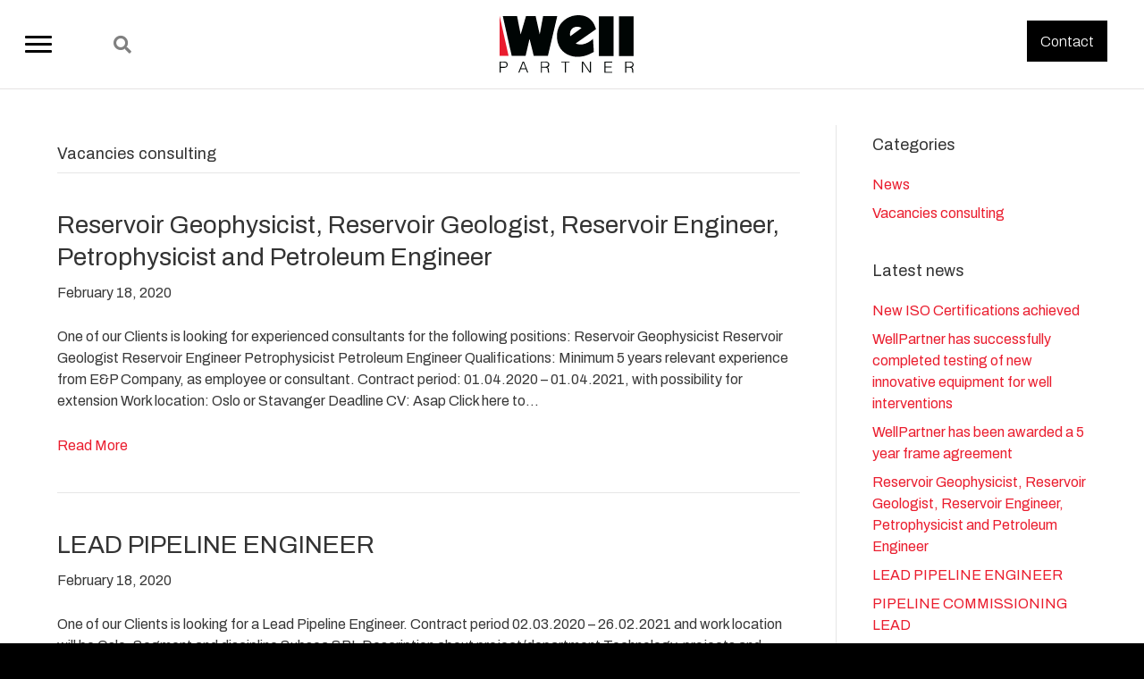

--- FILE ---
content_type: text/html; charset=UTF-8
request_url: https://www.wellpartner.no/category/vacancies-consulting/
body_size: 24408
content:
<!DOCTYPE html>
<html lang="en-US">
<head>
<meta charset="UTF-8" />
<meta name='viewport' content='width=device-width, initial-scale=1.0' />
<meta http-equiv='X-UA-Compatible' content='IE=edge' />
<script data-cfasync="false" id="ao_optimized_gfonts_config">WebFontConfig={google:{families:["Archivo:300,400,700,400","Roboto:400"] },classes:false, events:false, timeout:1500};</script><link rel="profile" href="https://gmpg.org/xfn/11" />
<meta name='robots' content='index, follow, max-image-preview:large, max-snippet:-1, max-video-preview:-1' />

<!-- Google Tag Manager for WordPress by gtm4wp.com -->
<script data-cfasync="false" data-pagespeed-no-defer>
	var gtm4wp_datalayer_name = "dataLayer";
	var dataLayer = dataLayer || [];
</script>
<!-- End Google Tag Manager for WordPress by gtm4wp.com -->
	<!-- This site is optimized with the Yoast SEO plugin v26.7 - https://yoast.com/wordpress/plugins/seo/ -->
	<link media="all" href="https://www.wellpartner.no/wp-content/cache/autoptimize/css/autoptimize_f12aa55c7d25522d3d3f2ca0d656fbb8.css" rel="stylesheet"><title>Vacancies consulting Archives - Wellpartner</title>
	<link rel="canonical" href="https://www.wellpartner.no/category/vacancies-consulting/" />
	<meta property="og:locale" content="en_US" />
	<meta property="og:type" content="article" />
	<meta property="og:title" content="Vacancies consulting Archives - Wellpartner" />
	<meta property="og:url" content="https://www.wellpartner.no/category/vacancies-consulting/" />
	<meta property="og:site_name" content="Wellpartner" />
	<meta name="twitter:card" content="summary_large_image" />
	<script type="application/ld+json" class="yoast-schema-graph">{"@context":"https://schema.org","@graph":[{"@type":"CollectionPage","@id":"https://www.wellpartner.no/category/vacancies-consulting/","url":"https://www.wellpartner.no/category/vacancies-consulting/","name":"Vacancies consulting Archives - Wellpartner","isPartOf":{"@id":"https://www.wellpartner.no/#website"},"breadcrumb":{"@id":"https://www.wellpartner.no/category/vacancies-consulting/#breadcrumb"},"inLanguage":"en-US"},{"@type":"BreadcrumbList","@id":"https://www.wellpartner.no/category/vacancies-consulting/#breadcrumb","itemListElement":[{"@type":"ListItem","position":1,"name":"Home","item":"https://www.wellpartner.no/"},{"@type":"ListItem","position":2,"name":"Vacancies consulting"}]},{"@type":"WebSite","@id":"https://www.wellpartner.no/#website","url":"https://www.wellpartner.no/","name":"Wellpartner","description":"A Well Service Company","potentialAction":[{"@type":"SearchAction","target":{"@type":"EntryPoint","urlTemplate":"https://www.wellpartner.no/?s={search_term_string}"},"query-input":{"@type":"PropertyValueSpecification","valueRequired":true,"valueName":"search_term_string"}}],"inLanguage":"en-US"}]}</script>
	<!-- / Yoast SEO plugin. -->


<link rel='dns-prefetch' href='//www.googletagmanager.com' />
<link href='https://fonts.gstatic.com' crossorigin rel='preconnect' />
<link href='https://ajax.googleapis.com' rel='preconnect' />
<link href='https://fonts.googleapis.com' rel='preconnect' />
<link rel="alternate" type="application/rss+xml" title="Wellpartner &raquo; Feed" href="https://www.wellpartner.no/feed/" />
<link rel="alternate" type="application/rss+xml" title="Wellpartner &raquo; Comments Feed" href="https://www.wellpartner.no/comments/feed/" />
<link rel="alternate" type="application/rss+xml" title="Wellpartner &raquo; Vacancies consulting Category Feed" href="https://www.wellpartner.no/category/vacancies-consulting/feed/" />
<link rel="preload" href="https://www.wellpartner.no/wp-content/plugins/bb-plugin/fonts/fontawesome/5.15.4/webfonts/fa-solid-900.woff2" as="font" type="font/woff2" crossorigin="anonymous">
<link rel="preload" href="https://www.wellpartner.no/wp-content/plugins/bb-plugin/fonts/fontawesome/5.15.4/webfonts/fa-regular-400.woff2" as="font" type="font/woff2" crossorigin="anonymous">
<link rel="preload" href="https://www.wellpartner.no/wp-content/plugins/bb-plugin/fonts/fontawesome/5.15.4/webfonts/fa-brands-400.woff2" as="font" type="font/woff2" crossorigin="anonymous">




















<script src="https://www.wellpartner.no/wp-includes/js/jquery/jquery.min.js?ver=3.7.1" id="jquery-core-js"></script>


<!-- Google tag (gtag.js) snippet added by Site Kit -->
<!-- Google Analytics snippet added by Site Kit -->
<script src="https://www.googletagmanager.com/gtag/js?id=G-D2Z7W02NY7" id="google_gtagjs-js" async></script>
<script id="google_gtagjs-js-after">
window.dataLayer = window.dataLayer || [];function gtag(){dataLayer.push(arguments);}
gtag("set","linker",{"domains":["www.wellpartner.no"]});
gtag("js", new Date());
gtag("set", "developer_id.dZTNiMT", true);
gtag("config", "G-D2Z7W02NY7");
//# sourceURL=google_gtagjs-js-after
</script>
<link rel="https://api.w.org/" href="https://www.wellpartner.no/wp-json/" /><link rel="alternate" title="JSON" type="application/json" href="https://www.wellpartner.no/wp-json/wp/v2/categories/25" /><link rel="EditURI" type="application/rsd+xml" title="RSD" href="https://www.wellpartner.no/xmlrpc.php?rsd" />

			
				<script>
			var bb_powerpack = {
				version: '2.40.10',
				getAjaxUrl: function() { return atob( 'aHR0cHM6Ly93d3cud2VsbHBhcnRuZXIubm8vd3AtYWRtaW4vYWRtaW4tYWpheC5waHA=' ); },
				callback: function() {},
				mapMarkerData: {},
				post_id: '2927',
				search_term: '',
				current_page: 'https://www.wellpartner.no/category/vacancies-consulting/',
				conditionals: {
					is_front_page: false,
					is_home: false,
					is_archive: true,
					current_post_type: '',
					is_tax: true,
										current_tax: 'category',
					current_term: 'vacancies-consulting',
										is_author: false,
					current_author: false,
					is_search: false,
									}
			};
		</script>
		<meta name="generator" content="Site Kit by Google 1.170.0" />
<!-- Google Tag Manager for WordPress by gtm4wp.com -->
<!-- GTM Container placement set to footer -->
<script data-cfasync="false" data-pagespeed-no-defer>
	var dataLayer_content = {"pagePostType":"post","pagePostType2":"category-post","pageCategory":["news","vacancies-consulting"]};
	dataLayer.push( dataLayer_content );
</script>
<script data-cfasync="false" data-pagespeed-no-defer>
(function(w,d,s,l,i){w[l]=w[l]||[];w[l].push({'gtm.start':
new Date().getTime(),event:'gtm.js'});var f=d.getElementsByTagName(s)[0],
j=d.createElement(s),dl=l!='dataLayer'?'&l='+l:'';j.async=true;j.src=
'//www.googletagmanager.com/gtm.js?id='+i+dl;f.parentNode.insertBefore(j,f);
})(window,document,'script','dataLayer','GTM-PHK85G7');
</script>
<!-- End Google Tag Manager for WordPress by gtm4wp.com --><link rel="icon" href="https://www.wellpartner.no/wp-content/uploads/2015/08/cropped-favicon-32x32.jpg" sizes="32x32" />
<link rel="icon" href="https://www.wellpartner.no/wp-content/uploads/2015/08/cropped-favicon-192x192.jpg" sizes="192x192" />
<link rel="apple-touch-icon" href="https://www.wellpartner.no/wp-content/uploads/2015/08/cropped-favicon-180x180.jpg" />
<meta name="msapplication-TileImage" content="https://www.wellpartner.no/wp-content/uploads/2015/08/cropped-favicon-270x270.jpg" />
		
		<script data-cfasync="false" id="ao_optimized_gfonts_webfontloader">(function() {var wf = document.createElement('script');wf.src='https://ajax.googleapis.com/ajax/libs/webfont/1/webfont.js';wf.type='text/javascript';wf.async='true';var s=document.getElementsByTagName('script')[0];s.parentNode.insertBefore(wf, s);})();</script></head>
<body class="archive category category-vacancies-consulting category-25 wp-theme-bb-theme fl-builder-2-10-0-5 fl-themer-1-5-2-1 fl-theme-1-7-19-1 fl-no-js fl-theme-builder-part fl-theme-builder-part-breadcrumbs fl-theme-builder-header fl-theme-builder-header-header fl-theme-builder-footer fl-theme-builder-footer-footer fl-framework-bootstrap fl-preset-modern fl-full-width fl-scroll-to-top fl-search-active fl-submenu-indicator" itemscope="itemscope" itemtype="https://schema.org/WebPage">
<a aria-label="Skip to content" class="fl-screen-reader-text" href="#fl-main-content">Skip to content</a><div class="fl-page">
	<header class="fl-builder-content fl-builder-content-1275 fl-builder-global-templates-locked" data-post-id="1275" data-type="header" data-sticky="1" data-sticky-on="" data-sticky-breakpoint="medium" data-shrink="1" data-overlay="0" data-overlay-bg="default" data-shrink-image-height="50px" role="banner" itemscope="itemscope" itemtype="http://schema.org/WPHeader"><div class="fl-row fl-row-full-width fl-row-bg-color fl-node-5c811d39b073b fl-row-default-height fl-row-align-center" data-node="5c811d39b073b">
	<div class="fl-row-content-wrap">
						<div class="fl-row-content fl-row-full-width fl-node-content">
		
<div class="fl-col-group fl-node-5c811d39b96c7 fl-col-group-equal-height fl-col-group-align-center fl-col-group-custom-width" data-node="5c811d39b96c7">
			<div class="fl-col fl-node-5c8224b8114ba fl-col-bg-color fl-col-small fl-col-small-custom-width" data-node="5c8224b8114ba">
	<div class="fl-col-content fl-node-content"><div class="fl-module fl-module-pp-advanced-menu fl-node-5c824820c461f" data-node="5c824820c461f">
	<div class="fl-module-content fl-node-content">
					<div class="pp-advanced-menu-mobile">
			<button class="pp-advanced-menu-mobile-toggle hamburger" tabindex="0" aria-label="Menu" aria-expanded="false">
				<div class="pp-hamburger"><div class="pp-hamburger-box"><div class="pp-hamburger-inner"></div></div></div>			</button>
			</div>
			<div id="pp-menu-5c824820c461f"><div class="pp-advanced-menu pp-advanced-menu-accordion-collapse off-canvas pp-menu-position-below">
	<div class="pp-clear"></div>
	<nav class="pp-menu-nav pp-off-canvas-menu pp-menu-left" aria-label="Menu" itemscope="itemscope" itemtype="https://schema.org/SiteNavigationElement">
		<a href="javascript:void(0)" class="pp-menu-close-btn" aria-label="Close the menu" role="button">×</a>
		<ul id="menu-mainmenu" class="menu pp-advanced-menu-vertical pp-toggle-none"><li id="menu-item-2377" class="menu-title menu-item menu-item-type-custom menu-item-object-custom"><a href="#"><span class="menu-item-text">Products</span></a></li><li id="menu-item-1431" class="menu-item menu-item-type-post_type menu-item-object-page"><a href="https://www.wellpartner.no/riser-systems/"><span class="menu-item-text">RISER SYSTEMS</span></a></li><li id="menu-item-1681" class="menu-item menu-item-type-post_type menu-item-object-page"><a href="https://www.wellpartner.no/tension-system/"><span class="menu-item-text">TENSION SYSTEM</span></a></li><li id="menu-item-1702" class="menu-item menu-item-type-post_type menu-item-object-page"><a href="https://www.wellpartner.no/wellsafe-weak-link-systems/"><span class="menu-item-text">WELLSAFE</span></a></li><li id="menu-item-2166" class="menu-item menu-item-type-post_type menu-item-object-page"><a href="https://www.wellpartner.no/casing-landing-assembly-cla/"><span class="menu-item-text">CASING LANDING ASSEMBLY</span></a></li><li id="menu-item-2163" class="menu-item menu-item-type-post_type menu-item-object-page"><a href="https://www.wellpartner.no/umbilical-deployment-systems/"><span class="menu-item-text">UMBILICAL DEPLOYMENT SYSTEMS</span></a></li><li id="menu-item-1757" class="menu-item menu-item-type-post_type menu-item-object-page"><a href="https://www.wellpartner.no/rental-products/"><span class="menu-item-text">RENTAL PRODUCTS</span></a></li><li id="menu-item-3248" class="menu-item menu-item-type-post_type menu-item-object-page"><a href="https://www.wellpartner.no/rd-product-development/"><span class="menu-item-text">R&#038;D / PRODUCT DEVELOPMENT</span></a></li><li id="menu-item-3233" class="menu-item menu-item-type-post_type menu-item-object-page"><a href="https://www.wellpartner.no/rig-integration-interface-services/"><span class="menu-item-text">RIG INTEGRATION &#038; INTERFACE SERVICES</span></a></li><li id="menu-item-2397" class="menu-item menu-item-type-post_type menu-item-object-page"><a href="https://www.wellpartner.no/vacancies/"><span class="menu-item-text">Vacancies</span></a></li><li id="menu-item-1141" class="menu-item menu-item-type-post_type menu-item-object-page"><a href="https://www.wellpartner.no/contact/"><span class="menu-item-text">Contact</span></a></li></ul>	</nav>
</div>
</div>	</div>
</div>
</div>
</div>
			<div class="fl-col fl-node-5c82365fe1579 fl-col-bg-color fl-col-small fl-col-small-custom-width" data-node="5c82365fe1579">
	<div class="fl-col-content fl-node-content"><div class="fl-module fl-module-html fl-node-5c82372aeaa8e" data-node="5c82372aeaa8e">
	<div class="fl-module-content fl-node-content">
		<div class="fl-html">
	<div class="fl-page-nav-search">
	<a href="#" class="fas fa-search" aria-label="Search" aria-expanded="false" aria-haspopup="true" id='flsearchform'></a>
	<form method="get" role="search" aria-label="Search" action="https://www.wellpartner.no/" title="Type and press Enter to search.">
		<input type="search" class="fl-search-input form-control" name="s" placeholder="Search" value="" aria-labelledby="flsearchform" />
	</form>
</div>
</div>
	</div>
</div>
</div>
</div>
			<div class="fl-col fl-node-5c811cf94f9bc fl-col-bg-color fl-col-small-custom-width" data-node="5c811cf94f9bc">
	<div class="fl-col-content fl-node-content"><div class="fl-module fl-module-photo fl-node-5c811cf94fa2e" data-node="5c811cf94fa2e">
	<div class="fl-module-content fl-node-content">
		<div role="figure" class="fl-photo fl-photo-align-center" itemscope itemtype="https://schema.org/ImageObject">
	<div class="fl-photo-content fl-photo-img-svg">
				<a href="/" target="_self" itemprop="url">
				<img loading="lazy" decoding="async" class="fl-photo-img wp-image-3047 size-full" src="https://www.wellpartner.no/wp-content/uploads/2022/01/WP-logo-.svg" alt="WP-logo-" height="0" width="0" title="WP-logo-"  data-no-lazy="1" itemprop="image" />
				</a>
					</div>
	</div>
	</div>
</div>
</div>
</div>
			<div class="fl-col fl-node-5c811ddbdfc68 fl-col-bg-color fl-col-small" data-node="5c811ddbdfc68">
	<div class="fl-col-content fl-node-content"><div class="fl-module fl-module-pp-smart-button fl-node-5c823abe4b418 fl-visible-desktop fl-visible-large fl-visible-medium" data-node="5c823abe4b418">
	<div class="fl-module-content fl-node-content">
		<div class="pp-button-wrap pp-button-width-auto pp-button-has-icon">
	<a href="https://www.wellpartner.no/contact/" target="_self" class="pp-button" role="button" aria-label="Contact">
						<span class="pp-button-text">Contact</span>
					</a>
</div>
	</div>
</div>
</div>
</div>
	</div>
		</div>
	</div>
</div>
</header>	<div id="fl-main-content" class="fl-page-content" itemprop="mainContentOfPage" role="main">

		<div class="fl-builder-content fl-builder-content-1218 fl-builder-global-templates-locked" data-post-id="1218" data-type="part"></div>
<div class="fl-archive container">
	<div class="row">

		
		<div class="fl-content fl-content-left col-md-9" itemscope="itemscope" itemtype="https://schema.org/Blog">

			<header class="fl-archive-header" role="banner">
	<h1 class="fl-archive-title">Vacancies consulting</h1>
</header>

			
									<article class="fl-post post-2927 post type-post status-publish format-standard hentry category-news category-vacancies-consulting" id="fl-post-2927" itemscope="itemscope" itemtype="https://schema.org/BlogPosting">

	
	<header class="fl-post-header">
		<h2 class="fl-post-title" itemprop="headline">
			<a href="https://www.wellpartner.no/reservoir-geophysicist-reservoir-geologist-reservoir-engineer-petrophysicist-and-petroleum-engineer/" rel="bookmark" title="Reservoir Geophysicist,  Reservoir Geologist,  Reservoir Engineer,  Petrophysicist and   Petroleum Engineer">Reservoir Geophysicist,  Reservoir Geologist,  Reservoir Engineer,  Petrophysicist and   Petroleum Engineer</a>
					</h2>
		<div class="fl-post-meta fl-post-meta-top"><span class="fl-post-date">February 18, 2020</span></div><meta itemscope itemprop="mainEntityOfPage" itemtype="https://schema.org/WebPage" itemid="https://www.wellpartner.no/reservoir-geophysicist-reservoir-geologist-reservoir-engineer-petrophysicist-and-petroleum-engineer/" content="Reservoir Geophysicist,  Reservoir Geologist,  Reservoir Engineer,  Petrophysicist and   Petroleum Engineer" /><meta itemprop="datePublished" content="2020-02-18" /><meta itemprop="dateModified" content="2020-02-18" /><div itemprop="publisher" itemscope itemtype="https://schema.org/Organization"><meta itemprop="name" content="Wellpartner"><div itemprop="logo" itemscope itemtype="https://schema.org/ImageObject"><meta itemprop="url" content="https://www.wellpartner.no/wp-content/uploads/2019/02/wp-logo-small.png"></div></div><div itemscope itemprop="author" itemtype="https://schema.org/Person"><meta itemprop="url" content="https://www.wellpartner.no/author/ninah/" /><meta itemprop="name" content="Nina Heien" /></div><div itemprop="interactionStatistic" itemscope itemtype="https://schema.org/InteractionCounter"><meta itemprop="interactionType" content="https://schema.org/CommentAction" /><meta itemprop="userInteractionCount" content="0" /></div>	</header><!-- .fl-post-header -->

			<div class="fl-post-content clearfix" itemprop="text">
		<p>One of our Clients is looking for experienced consultants for the following positions: Reservoir Geophysicist Reservoir Geologist Reservoir Engineer Petrophysicist Petroleum Engineer Qualifications: Minimum 5 years relevant experience from E&amp;P Company, as employee or consultant. Contract period: 01.04.2020 – 01.04.2021, with possibility for extension Work location: Oslo or Stavanger Deadline CV: Asap Click here to&hellip;</p>
<a class="fl-post-more-link" href="https://www.wellpartner.no/reservoir-geophysicist-reservoir-geologist-reservoir-engineer-petrophysicist-and-petroleum-engineer/">Read More</a>	</div><!-- .fl-post-content -->

			
</article>
<!-- .fl-post -->
									<article class="fl-post post-2924 post type-post status-publish format-standard hentry category-news category-vacancies-consulting" id="fl-post-2924" itemscope="itemscope" itemtype="https://schema.org/BlogPosting">

	
	<header class="fl-post-header">
		<h2 class="fl-post-title" itemprop="headline">
			<a href="https://www.wellpartner.no/lead-pipeline-engineer/" rel="bookmark" title="LEAD PIPELINE ENGINEER">LEAD PIPELINE ENGINEER</a>
					</h2>
		<div class="fl-post-meta fl-post-meta-top"><span class="fl-post-date">February 18, 2020</span></div><meta itemscope itemprop="mainEntityOfPage" itemtype="https://schema.org/WebPage" itemid="https://www.wellpartner.no/lead-pipeline-engineer/" content="LEAD PIPELINE ENGINEER" /><meta itemprop="datePublished" content="2020-02-18" /><meta itemprop="dateModified" content="2020-02-18" /><div itemprop="publisher" itemscope itemtype="https://schema.org/Organization"><meta itemprop="name" content="Wellpartner"><div itemprop="logo" itemscope itemtype="https://schema.org/ImageObject"><meta itemprop="url" content="https://www.wellpartner.no/wp-content/uploads/2019/02/wp-logo-small.png"></div></div><div itemscope itemprop="author" itemtype="https://schema.org/Person"><meta itemprop="url" content="https://www.wellpartner.no/author/ninah/" /><meta itemprop="name" content="Nina Heien" /></div><div itemprop="interactionStatistic" itemscope itemtype="https://schema.org/InteractionCounter"><meta itemprop="interactionType" content="https://schema.org/CommentAction" /><meta itemprop="userInteractionCount" content="0" /></div>	</header><!-- .fl-post-header -->

			<div class="fl-post-content clearfix" itemprop="text">
		<p>One of our Clients is looking for a Lead Pipeline Engineer. Contract period 02.03.2020 – 26.02.2021 and work location will be Oslo. Segment and discipline Subsea &amp;PL Description about project/department Technology, projects and drilling (TPD) is the Company&#8217;s business area responsible for research and technology, project development and execution, well delivery and procurement. Having the&hellip;</p>
<a class="fl-post-more-link" href="https://www.wellpartner.no/lead-pipeline-engineer/">Read More</a>	</div><!-- .fl-post-content -->

			
</article>
<!-- .fl-post -->
									<article class="fl-post post-2916 post type-post status-publish format-standard hentry category-news category-vacancies-consulting" id="fl-post-2916" itemscope="itemscope" itemtype="https://schema.org/BlogPosting">

	
	<header class="fl-post-header">
		<h2 class="fl-post-title" itemprop="headline">
			<a href="https://www.wellpartner.no/pipeline-commissioning-lead/" rel="bookmark" title="PIPELINE COMMISSIONING LEAD">PIPELINE COMMISSIONING LEAD</a>
					</h2>
		<div class="fl-post-meta fl-post-meta-top"><span class="fl-post-date">February 18, 2020</span></div><meta itemscope itemprop="mainEntityOfPage" itemtype="https://schema.org/WebPage" itemid="https://www.wellpartner.no/pipeline-commissioning-lead/" content="PIPELINE COMMISSIONING LEAD" /><meta itemprop="datePublished" content="2020-02-18" /><meta itemprop="dateModified" content="2020-02-18" /><div itemprop="publisher" itemscope itemtype="https://schema.org/Organization"><meta itemprop="name" content="Wellpartner"><div itemprop="logo" itemscope itemtype="https://schema.org/ImageObject"><meta itemprop="url" content="https://www.wellpartner.no/wp-content/uploads/2019/02/wp-logo-small.png"></div></div><div itemscope itemprop="author" itemtype="https://schema.org/Person"><meta itemprop="url" content="https://www.wellpartner.no/author/ninah/" /><meta itemprop="name" content="Nina Heien" /></div><div itemprop="interactionStatistic" itemscope itemtype="https://schema.org/InteractionCounter"><meta itemprop="interactionType" content="https://schema.org/CommentAction" /><meta itemprop="userInteractionCount" content="0" /></div>	</header><!-- .fl-post-header -->

			<div class="fl-post-content clearfix" itemprop="text">
		<p>One of our Clients is looking for a Pipeline Comissioning Lead. Contract period will be 02.03.2020 &#8211; 26.02.2021 and work location will be Oslo. Description about project/department Technology, projects and drilling (TPD) is the Company&#8217;s business area responsible for research and technology, project development and execution, well delivery and procurement. Having the corporate responsibility for&hellip;</p>
<a class="fl-post-more-link" href="https://www.wellpartner.no/pipeline-commissioning-lead/">Read More</a>	</div><!-- .fl-post-content -->

			
</article>
<!-- .fl-post -->
									<article class="fl-post post-2877 post type-post status-publish format-standard hentry category-news category-vacancies-consulting" id="fl-post-2877" itemscope="itemscope" itemtype="https://schema.org/BlogPosting">

	
	<header class="fl-post-header">
		<h2 class="fl-post-title" itemprop="headline">
			<a href="https://www.wellpartner.no/subsea-construction-engineer/" rel="bookmark" title="Subsea Construction Engineer">Subsea Construction Engineer</a>
					</h2>
		<div class="fl-post-meta fl-post-meta-top"><span class="fl-post-date">February 13, 2020</span></div><meta itemscope itemprop="mainEntityOfPage" itemtype="https://schema.org/WebPage" itemid="https://www.wellpartner.no/subsea-construction-engineer/" content="Subsea Construction Engineer" /><meta itemprop="datePublished" content="2020-02-13" /><meta itemprop="dateModified" content="2020-02-13" /><div itemprop="publisher" itemscope itemtype="https://schema.org/Organization"><meta itemprop="name" content="Wellpartner"><div itemprop="logo" itemscope itemtype="https://schema.org/ImageObject"><meta itemprop="url" content="https://www.wellpartner.no/wp-content/uploads/2019/02/wp-logo-small.png"></div></div><div itemscope itemprop="author" itemtype="https://schema.org/Person"><meta itemprop="url" content="https://www.wellpartner.no/author/ninah/" /><meta itemprop="name" content="Nina Heien" /></div><div itemprop="interactionStatistic" itemscope itemtype="https://schema.org/InteractionCounter"><meta itemprop="interactionType" content="https://schema.org/CommentAction" /><meta itemprop="userInteractionCount" content="0" /></div>	</header><!-- .fl-post-header -->

			<div class="fl-post-content clearfix" itemprop="text">
		<p>One of our Clients is looking for a Subsea Construction Engineer to join the Nova subsea team to act as the Subsea Host Company respresentative towards the host operator and lead all Subsea Construction and Marine Operations under the Nova PSC (Pipeline &amp; Subsea Constuction) contract. The assignment will be until the end of 2020&hellip;</p>
<a class="fl-post-more-link" href="https://www.wellpartner.no/subsea-construction-engineer/">Read More</a>	</div><!-- .fl-post-content -->

			
</article>
<!-- .fl-post -->
									<article class="fl-post post-2871 post type-post status-publish format-standard hentry category-vacancies-consulting" id="fl-post-2871" itemscope="itemscope" itemtype="https://schema.org/BlogPosting">

	
	<header class="fl-post-header">
		<h2 class="fl-post-title" itemprop="headline">
			<a href="https://www.wellpartner.no/well-integrity-engineer/" rel="bookmark" title="Well Integrity Engineer">Well Integrity Engineer</a>
					</h2>
		<div class="fl-post-meta fl-post-meta-top"><span class="fl-post-date">February 12, 2020</span></div><meta itemscope itemprop="mainEntityOfPage" itemtype="https://schema.org/WebPage" itemid="https://www.wellpartner.no/well-integrity-engineer/" content="Well Integrity Engineer" /><meta itemprop="datePublished" content="2020-02-12" /><meta itemprop="dateModified" content="2020-02-12" /><div itemprop="publisher" itemscope itemtype="https://schema.org/Organization"><meta itemprop="name" content="Wellpartner"><div itemprop="logo" itemscope itemtype="https://schema.org/ImageObject"><meta itemprop="url" content="https://www.wellpartner.no/wp-content/uploads/2019/02/wp-logo-small.png"></div></div><div itemscope itemprop="author" itemtype="https://schema.org/Person"><meta itemprop="url" content="https://www.wellpartner.no/author/eivfje/" /><meta itemprop="name" content="Eivind Fjeld" /></div><div itemprop="interactionStatistic" itemscope itemtype="https://schema.org/InteractionCounter"><meta itemprop="interactionType" content="https://schema.org/CommentAction" /><meta itemprop="userInteractionCount" content="0" /></div>	</header><!-- .fl-post-header -->

			<div class="fl-post-content clearfix" itemprop="text">
		<p>Integrity Engineer working in the D&amp;W Well Integrity Engineer Team, with special focus on onshore follow up off wellhead maintenance. Objective of the role: The post holder is responsible for the assurance of well integrity for the Company’s assets in line with the Company’s’ corporate policy and guidelines and Norwegian regulations. Reporting to: D&amp;W Manager&hellip;</p>
<a class="fl-post-more-link" href="https://www.wellpartner.no/well-integrity-engineer/">Read More</a>	</div><!-- .fl-post-content -->

			
</article>
<!-- .fl-post -->
									<article class="fl-post post-2868 post type-post status-publish format-standard hentry category-vacancies-consulting" id="fl-post-2868" itemscope="itemscope" itemtype="https://schema.org/BlogPosting">

	
	<header class="fl-post-header">
		<h2 class="fl-post-title" itemprop="headline">
			<a href="https://www.wellpartner.no/assistant-drilling-supervisor-night-ncs/" rel="bookmark" title="Assistant Drilling Supervisor (Night) NCS">Assistant Drilling Supervisor (Night) NCS</a>
					</h2>
		<div class="fl-post-meta fl-post-meta-top"><span class="fl-post-date">February 12, 2020</span></div><meta itemscope itemprop="mainEntityOfPage" itemtype="https://schema.org/WebPage" itemid="https://www.wellpartner.no/assistant-drilling-supervisor-night-ncs/" content="Assistant Drilling Supervisor (Night) NCS" /><meta itemprop="datePublished" content="2020-02-12" /><meta itemprop="dateModified" content="2020-02-12" /><div itemprop="publisher" itemscope itemtype="https://schema.org/Organization"><meta itemprop="name" content="Wellpartner"><div itemprop="logo" itemscope itemtype="https://schema.org/ImageObject"><meta itemprop="url" content="https://www.wellpartner.no/wp-content/uploads/2019/02/wp-logo-small.png"></div></div><div itemscope itemprop="author" itemtype="https://schema.org/Person"><meta itemprop="url" content="https://www.wellpartner.no/author/eivfje/" /><meta itemprop="name" content="Eivind Fjeld" /></div><div itemprop="interactionStatistic" itemscope itemtype="https://schema.org/InteractionCounter"><meta itemprop="interactionType" content="https://schema.org/CommentAction" /><meta itemprop="userInteractionCount" content="0" /></div>	</header><!-- .fl-post-header -->

			<div class="fl-post-content clearfix" itemprop="text">
		<p>Description about project/department: The business unit is responsible for planning and execution of interventions, P&amp;A, Drilling, Completion and Subsea of new well on Fixed and Mobile platforms. The Company Drilling and Well network are looking for Assistant Drilling Supervisors for temporary positions. Work location on fixed and mobile installations. Description about task and responsibilities: *The&hellip;</p>
<a class="fl-post-more-link" href="https://www.wellpartner.no/assistant-drilling-supervisor-night-ncs/">Read More</a>	</div><!-- .fl-post-content -->

			
</article>
<!-- .fl-post -->
									<article class="fl-post post-2862 post type-post status-publish format-standard hentry category-vacancies-consulting" id="fl-post-2862" itemscope="itemscope" itemtype="https://schema.org/BlogPosting">

	
	<header class="fl-post-header">
		<h2 class="fl-post-title" itemprop="headline">
			<a href="https://www.wellpartner.no/completion-engineer-dw-operations/" rel="bookmark" title="Completion Engineer D&#038;W Operations">Completion Engineer D&#038;W Operations</a>
					</h2>
		<div class="fl-post-meta fl-post-meta-top"><span class="fl-post-date">January 7, 2020</span></div><meta itemscope itemprop="mainEntityOfPage" itemtype="https://schema.org/WebPage" itemid="https://www.wellpartner.no/completion-engineer-dw-operations/" content="Completion Engineer D&#038;W Operations" /><meta itemprop="datePublished" content="2020-01-07" /><meta itemprop="dateModified" content="2020-01-07" /><div itemprop="publisher" itemscope itemtype="https://schema.org/Organization"><meta itemprop="name" content="Wellpartner"><div itemprop="logo" itemscope itemtype="https://schema.org/ImageObject"><meta itemprop="url" content="https://www.wellpartner.no/wp-content/uploads/2019/02/wp-logo-small.png"></div></div><div itemscope itemprop="author" itemtype="https://schema.org/Person"><meta itemprop="url" content="https://www.wellpartner.no/author/eivfje/" /><meta itemprop="name" content="Eivind Fjeld" /></div><div itemprop="interactionStatistic" itemscope itemtype="https://schema.org/InteractionCounter"><meta itemprop="interactionType" content="https://schema.org/CommentAction" /><meta itemprop="userInteractionCount" content="0" /></div>	</header><!-- .fl-post-header -->

			<div class="fl-post-content clearfix" itemprop="text">
		<p>Description about project/department: TPD D&amp;W FX SSS is responsible for planning and execution of production wells drilled from platform drilling units on the NCS. The department is for the time being working with fields such as Johan Sverdrup, Snorre, Statfjord and Sleipner. We are currently looking for Senior/Principal engineer responsible for planning and design work&hellip;</p>
<a class="fl-post-more-link" href="https://www.wellpartner.no/completion-engineer-dw-operations/">Read More</a>	</div><!-- .fl-post-content -->

			
</article>
<!-- .fl-post -->
									<article class="fl-post post-2860 post type-post status-publish format-standard hentry category-vacancies-consulting" id="fl-post-2860" itemscope="itemscope" itemtype="https://schema.org/BlogPosting">

	
	<header class="fl-post-header">
		<h2 class="fl-post-title" itemprop="headline">
			<a href="https://www.wellpartner.no/drilling-engineer-operations/" rel="bookmark" title="Drilling Engineer Operations">Drilling Engineer Operations</a>
					</h2>
		<div class="fl-post-meta fl-post-meta-top"><span class="fl-post-date">January 7, 2020</span></div><meta itemscope itemprop="mainEntityOfPage" itemtype="https://schema.org/WebPage" itemid="https://www.wellpartner.no/drilling-engineer-operations/" content="Drilling Engineer Operations" /><meta itemprop="datePublished" content="2020-01-07" /><meta itemprop="dateModified" content="2020-01-07" /><div itemprop="publisher" itemscope itemtype="https://schema.org/Organization"><meta itemprop="name" content="Wellpartner"><div itemprop="logo" itemscope itemtype="https://schema.org/ImageObject"><meta itemprop="url" content="https://www.wellpartner.no/wp-content/uploads/2019/02/wp-logo-small.png"></div></div><div itemscope itemprop="author" itemtype="https://schema.org/Person"><meta itemprop="url" content="https://www.wellpartner.no/author/eivfje/" /><meta itemprop="name" content="Eivind Fjeld" /></div><div itemprop="interactionStatistic" itemscope itemtype="https://schema.org/InteractionCounter"><meta itemprop="interactionType" content="https://schema.org/CommentAction" /><meta itemprop="userInteractionCount" content="0" /></div>	</header><!-- .fl-post-header -->

			<div class="fl-post-content clearfix" itemprop="text">
		<p>Description about project/department TPD D&amp;W FX SSS is responsible for planning and execution of production wells drilled from platform drilling rigs on the NCS. The department is currently working with fields such as Johan Sverdrup, Snorre, Statfjord and Sleipner. We are currently looking for Senior/Principal engineer responsible for planning and design work related to production&hellip;</p>
<a class="fl-post-more-link" href="https://www.wellpartner.no/drilling-engineer-operations/">Read More</a>	</div><!-- .fl-post-content -->

			
</article>
<!-- .fl-post -->
									<article class="fl-post post-2831 post type-post status-publish format-standard hentry category-vacancies-consulting" id="fl-post-2831" itemscope="itemscope" itemtype="https://schema.org/BlogPosting">

	
	<header class="fl-post-header">
		<h2 class="fl-post-title" itemprop="headline">
			<a href="https://www.wellpartner.no/production-engineer/" rel="bookmark" title="Production Engineer">Production Engineer</a>
					</h2>
		<div class="fl-post-meta fl-post-meta-top"><span class="fl-post-date">December 5, 2019</span></div><meta itemscope itemprop="mainEntityOfPage" itemtype="https://schema.org/WebPage" itemid="https://www.wellpartner.no/production-engineer/" content="Production Engineer" /><meta itemprop="datePublished" content="2019-12-05" /><meta itemprop="dateModified" content="2019-12-05" /><div itemprop="publisher" itemscope itemtype="https://schema.org/Organization"><meta itemprop="name" content="Wellpartner"><div itemprop="logo" itemscope itemtype="https://schema.org/ImageObject"><meta itemprop="url" content="https://www.wellpartner.no/wp-content/uploads/2019/02/wp-logo-small.png"></div></div><div itemscope itemprop="author" itemtype="https://schema.org/Person"><meta itemprop="url" content="https://www.wellpartner.no/author/eivfje/" /><meta itemprop="name" content="Eivind Fjeld" /></div><div itemprop="interactionStatistic" itemscope itemtype="https://schema.org/InteractionCounter"><meta itemprop="interactionType" content="https://schema.org/CommentAction" /><meta itemprop="userInteractionCount" content="0" /></div>	</header><!-- .fl-post-header -->

			<div class="fl-post-content clearfix" itemprop="text">
		<p>General production technology work for Norne, Snøhvit and Aasta Hansten in operations. Production optimization, well planning, identify and mature well interventions, well and network modeling. Description about task and responsibilities • Monitor and optimize production. • Allocation and reporting of production and injection. • Be member of DPO/POG group. • Optimization production from wells. •&hellip;</p>
<a class="fl-post-more-link" href="https://www.wellpartner.no/production-engineer/">Read More</a>	</div><!-- .fl-post-content -->

			
</article>
<!-- .fl-post -->
									<article class="fl-post post-2829 post type-post status-publish format-standard hentry category-vacancies-consulting" id="fl-post-2829" itemscope="itemscope" itemtype="https://schema.org/BlogPosting">

	
	<header class="fl-post-header">
		<h2 class="fl-post-title" itemprop="headline">
			<a href="https://www.wellpartner.no/senior-drilling-engineer/" rel="bookmark" title="Senior Drilling Engineer">Senior Drilling Engineer</a>
					</h2>
		<div class="fl-post-meta fl-post-meta-top"><span class="fl-post-date">December 5, 2019</span></div><meta itemscope itemprop="mainEntityOfPage" itemtype="https://schema.org/WebPage" itemid="https://www.wellpartner.no/senior-drilling-engineer/" content="Senior Drilling Engineer" /><meta itemprop="datePublished" content="2019-12-05" /><meta itemprop="dateModified" content="2019-12-05" /><div itemprop="publisher" itemscope itemtype="https://schema.org/Organization"><meta itemprop="name" content="Wellpartner"><div itemprop="logo" itemscope itemtype="https://schema.org/ImageObject"><meta itemprop="url" content="https://www.wellpartner.no/wp-content/uploads/2019/02/wp-logo-small.png"></div></div><div itemscope itemprop="author" itemtype="https://schema.org/Person"><meta itemprop="url" content="https://www.wellpartner.no/author/eivfje/" /><meta itemprop="name" content="Eivind Fjeld" /></div><div itemprop="interactionStatistic" itemscope itemtype="https://schema.org/InteractionCounter"><meta itemprop="interactionType" content="https://schema.org/CommentAction" /><meta itemprop="userInteractionCount" content="0" /></div>	</header><!-- .fl-post-header -->

			<div class="fl-post-content clearfix" itemprop="text">
		<p>One of our customer are looking for a Senior Drilling Engineer to join their D&amp;W Department at the office in Stavanger. This is just an initial screening so they cannot yet indicate which wells the consultant will work on. Below is a generic job description for any Senior Drilling Engineer. Task and responsibilities will be&hellip;</p>
<a class="fl-post-more-link" href="https://www.wellpartner.no/senior-drilling-engineer/">Read More</a>	</div><!-- .fl-post-content -->

			
</article>
<!-- .fl-post -->
									<article class="fl-post post-2822 post type-post status-publish format-standard hentry category-vacancies-consulting" id="fl-post-2822" itemscope="itemscope" itemtype="https://schema.org/BlogPosting">

	
	<header class="fl-post-header">
		<h2 class="fl-post-title" itemprop="headline">
			<a href="https://www.wellpartner.no/supply-chain-management-scm/" rel="bookmark" title="Supply Chain Management  (SCM)">Supply Chain Management  (SCM)</a>
					</h2>
		<div class="fl-post-meta fl-post-meta-top"><span class="fl-post-date">November 26, 2019</span></div><meta itemscope itemprop="mainEntityOfPage" itemtype="https://schema.org/WebPage" itemid="https://www.wellpartner.no/supply-chain-management-scm/" content="Supply Chain Management  (SCM)" /><meta itemprop="datePublished" content="2019-11-26" /><meta itemprop="dateModified" content="2019-11-26" /><div itemprop="publisher" itemscope itemtype="https://schema.org/Organization"><meta itemprop="name" content="Wellpartner"><div itemprop="logo" itemscope itemtype="https://schema.org/ImageObject"><meta itemprop="url" content="https://www.wellpartner.no/wp-content/uploads/2019/02/wp-logo-small.png"></div></div><div itemscope itemprop="author" itemtype="https://schema.org/Person"><meta itemprop="url" content="https://www.wellpartner.no/author/eivfje/" /><meta itemprop="name" content="Eivind Fjeld" /></div><div itemprop="interactionStatistic" itemscope itemtype="https://schema.org/InteractionCounter"><meta itemprop="interactionType" content="https://schema.org/CommentAction" /><meta itemprop="userInteractionCount" content="0" /></div>	</header><!-- .fl-post-header -->

			<div class="fl-post-content clearfix" itemprop="text">
		<p>Description We are seeking candidates to fill positions within project procurement. Candidates must have relevant experience from: • Civil construction projects based on NS standard contract format, preferably NS 3420 • Norwegian public procurement regulations for either or both “classic sector” and/or the utilities regulations In addition, experience in all or any of these areas&hellip;</p>
<a class="fl-post-more-link" href="https://www.wellpartner.no/supply-chain-management-scm/">Read More</a>	</div><!-- .fl-post-content -->

			
</article>
<!-- .fl-post -->
									<article class="fl-post post-2816 post type-post status-publish format-standard hentry category-vacancies-consulting" id="fl-post-2816" itemscope="itemscope" itemtype="https://schema.org/BlogPosting">

	
	<header class="fl-post-header">
		<h2 class="fl-post-title" itemprop="headline">
			<a href="https://www.wellpartner.no/senior-engineer-drilling-well-operations-tpd-mobile-jack-up-bergen/" rel="bookmark" title="Senior Engineer Drilling &#038; Well Operations TPD &#8211; Mobile Jack Up &#8211; Bergen">Senior Engineer Drilling &#038; Well Operations TPD &#8211; Mobile Jack Up &#8211; Bergen</a>
					</h2>
		<div class="fl-post-meta fl-post-meta-top"><span class="fl-post-date">November 26, 2019</span></div><meta itemscope itemprop="mainEntityOfPage" itemtype="https://schema.org/WebPage" itemid="https://www.wellpartner.no/senior-engineer-drilling-well-operations-tpd-mobile-jack-up-bergen/" content="Senior Engineer Drilling &#038; Well Operations TPD &#8211; Mobile Jack Up &#8211; Bergen" /><meta itemprop="datePublished" content="2019-11-26" /><meta itemprop="dateModified" content="2019-11-26" /><div itemprop="publisher" itemscope itemtype="https://schema.org/Organization"><meta itemprop="name" content="Wellpartner"><div itemprop="logo" itemscope itemtype="https://schema.org/ImageObject"><meta itemprop="url" content="https://www.wellpartner.no/wp-content/uploads/2019/02/wp-logo-small.png"></div></div><div itemscope itemprop="author" itemtype="https://schema.org/Person"><meta itemprop="url" content="https://www.wellpartner.no/author/eivfje/" /><meta itemprop="name" content="Eivind Fjeld" /></div><div itemprop="interactionStatistic" itemscope itemtype="https://schema.org/InteractionCounter"><meta itemprop="interactionType" content="https://schema.org/CommentAction" /><meta itemprop="userInteractionCount" content="0" /></div>	</header><!-- .fl-post-header -->

			<div class="fl-post-content clearfix" itemprop="text">
		<p>Description The drilling and well engineer will be constructing wells in the WCP planning and execution phase. The D&amp;W engineer must be dedicated to HSE and quality, have focus on performance and aim for continuous improvement. The D&amp;W engineers work in teams, hence cooperation and communication is essential. Task and responsibilities: Well planning, including preparation&hellip;</p>
<a class="fl-post-more-link" href="https://www.wellpartner.no/senior-engineer-drilling-well-operations-tpd-mobile-jack-up-bergen/">Read More</a>	</div><!-- .fl-post-content -->

			
</article>
<!-- .fl-post -->
									<article class="fl-post post-2810 post type-post status-publish format-standard hentry category-vacancies-consulting" id="fl-post-2810" itemscope="itemscope" itemtype="https://schema.org/BlogPosting">

	
	<header class="fl-post-header">
		<h2 class="fl-post-title" itemprop="headline">
			<a href="https://www.wellpartner.no/assistant-well-supervisor/" rel="bookmark" title="Assistant Well Supervisor">Assistant Well Supervisor</a>
					</h2>
		<div class="fl-post-meta fl-post-meta-top"><span class="fl-post-date">November 26, 2019</span></div><meta itemscope itemprop="mainEntityOfPage" itemtype="https://schema.org/WebPage" itemid="https://www.wellpartner.no/assistant-well-supervisor/" content="Assistant Well Supervisor" /><meta itemprop="datePublished" content="2019-11-26" /><meta itemprop="dateModified" content="2019-11-26" /><div itemprop="publisher" itemscope itemtype="https://schema.org/Organization"><meta itemprop="name" content="Wellpartner"><div itemprop="logo" itemscope itemtype="https://schema.org/ImageObject"><meta itemprop="url" content="https://www.wellpartner.no/wp-content/uploads/2019/02/wp-logo-small.png"></div></div><div itemscope itemprop="author" itemtype="https://schema.org/Person"><meta itemprop="url" content="https://www.wellpartner.no/author/eivfje/" /><meta itemprop="name" content="Eivind Fjeld" /></div><div itemprop="interactionStatistic" itemscope itemtype="https://schema.org/InteractionCounter"><meta itemprop="interactionType" content="https://schema.org/CommentAction" /><meta itemprop="userInteractionCount" content="0" /></div>	</header><!-- .fl-post-header -->

			<div class="fl-post-content clearfix" itemprop="text">
		<p>Description The Assistant Well Supervisor is responsible for the following “see to” tasks; • Follow up operations with regard to the working environment, safety and the external environment including conducting safety inspections together with the contractor&#8217;s management, and participating in safety meetings and safety delegate meetings. • Ensure that the personnel participating in the work,&hellip;</p>
<a class="fl-post-more-link" href="https://www.wellpartner.no/assistant-well-supervisor/">Read More</a>	</div><!-- .fl-post-content -->

			
</article>
<!-- .fl-post -->
				
				
			
		</div>

		<div class="fl-sidebar  fl-sidebar-right fl-sidebar-display-desktop col-md-3" itemscope="itemscope" itemtype="https://schema.org/WPSideBar">
		<aside id="categories-4" class="fl-widget widget_categories"><h4 class="fl-widget-title">Categories</h4>
			<ul>
					<li class="cat-item cat-item-6"><a href="https://www.wellpartner.no/category/news/">News</a>
</li>
	<li class="cat-item cat-item-25 current-cat"><a aria-current="page" href="https://www.wellpartner.no/category/vacancies-consulting/">Vacancies consulting</a>
</li>
			</ul>

			</aside>
		<aside id="recent-posts-5" class="fl-widget widget_recent_entries">
		<h4 class="fl-widget-title">Latest news</h4>
		<ul>
											<li>
					<a href="https://www.wellpartner.no/new-iso-certifications-achieved/">New ISO Certifications achieved</a>
									</li>
											<li>
					<a href="https://www.wellpartner.no/wellpartner-has-successfully-completed-testing-of-new-innovative-equipment-for-well-interventions/">WellPartner has successfully completed testing of new innovative equipment for well interventions</a>
									</li>
											<li>
					<a href="https://www.wellpartner.no/wellpartner-has-been-awarded-a-5-year-frame-agreement/">WellPartner has been awarded a 5 year frame agreement</a>
									</li>
											<li>
					<a href="https://www.wellpartner.no/reservoir-geophysicist-reservoir-geologist-reservoir-engineer-petrophysicist-and-petroleum-engineer/">Reservoir Geophysicist,  Reservoir Geologist,  Reservoir Engineer,  Petrophysicist and   Petroleum Engineer</a>
									</li>
											<li>
					<a href="https://www.wellpartner.no/lead-pipeline-engineer/">LEAD PIPELINE ENGINEER</a>
									</li>
											<li>
					<a href="https://www.wellpartner.no/pipeline-commissioning-lead/">PIPELINE COMMISSIONING LEAD</a>
									</li>
											<li>
					<a href="https://www.wellpartner.no/subsea-construction-engineer/">Subsea Construction Engineer</a>
									</li>
											<li>
					<a href="https://www.wellpartner.no/well-integrity-engineer/">Well Integrity Engineer</a>
									</li>
					</ul>

		</aside>	</div>

	</div>
</div>


	</div><!-- .fl-page-content -->
	<footer class="fl-builder-content fl-builder-content-1617 fl-builder-global-templates-locked" data-post-id="1617" data-type="footer" itemscope="itemscope" itemtype="http://schema.org/WPFooter"><div class="fl-row fl-row-full-width fl-row-bg-color fl-node-5c89229b6f68e fl-row-default-height fl-row-align-center" data-node="5c89229b6f68e">
	<div class="fl-row-content-wrap">
						<div class="fl-row-content fl-row-fixed-width fl-node-content">
		
<div class="fl-col-group fl-node-5c89229b77cdb" data-node="5c89229b77cdb">
			<div class="fl-col fl-node-5c89229b781fc fl-col-bg-color fl-col-small" data-node="5c89229b781fc">
	<div class="fl-col-content fl-node-content"><div class="fl-module fl-module-pp-heading fl-node-5c89255382f58" data-node="5c89255382f58">
	<div class="fl-module-content fl-node-content">
		<div class="pp-heading-content">
		<div class="pp-heading  pp-left">
		
		<h3 class="heading-title">

			
			<span class="title-text pp-primary-title">Get in touch</span>

			
			
		</h3>

		
		<div class="pp-heading-separator line_only pp-left">
				<span class="pp-separator-line"></span>
				</div>
		
	</div>

	
	</div>
	</div>
</div>
<div class="fl-module fl-module-rich-text fl-node-5d4bbeca2d57d" data-node="5d4bbeca2d57d">
	<div class="fl-module-content fl-node-content">
		<div class="fl-rich-text">
	<h3><a class="phone-call-ad" href="tel:4751652900">(+47) 51 65 29 00</a></h3>
</div>
	</div>
</div>
<div class="fl-module fl-module-rich-text fl-node-5c8926d564eae" data-node="5c8926d564eae">
	<div class="fl-module-content fl-node-content">
		<div class="fl-rich-text">
	<p>Week days 08:00 - 16:00<br />
<a href="mailto:post@wellpartner.no">post@wellpartner.no</a></p>
</div>
	</div>
</div>
<div class="fl-module fl-module-pp-social-icons fl-node-5c8ba9b7da10e" data-node="5c8ba9b7da10e">
	<div class="fl-module-content fl-node-content">
		
<div class="pp-social-icons pp-social-icons-horizontal">
	<span class="pp-social-icon" itemscope itemtype="https://schema.org/Organization">
		<link itemprop="url" href="https://www.wellpartner.no">
		<a itemprop="sameAs" href="https://www.linkedin.com/company/wellpartner-as" target="_self" title="" aria-label="" role="button">
							<i class="fab fa-linkedin"></i>
					</a>
	</span>
		<span class="pp-social-icon" itemscope itemtype="https://schema.org/Organization">
		<link itemprop="url" href="https://www.wellpartner.no">
		<a itemprop="sameAs" href="https://www.youtube.com/channel/UCY5xkArECIdQCg6E3HNNxpw" target="_self" title="" aria-label="" role="button">
							<i class="fab fa-youtube-square"></i>
					</a>
	</span>
	</div>
	</div>
</div>
</div>
</div>
			<div class="fl-col fl-node-5c89229b78242 fl-col-bg-color fl-col-small" data-node="5c89229b78242">
	<div class="fl-col-content fl-node-content"><div class="fl-module fl-module-pp-heading fl-node-5c8925a922d07" data-node="5c8925a922d07">
	<div class="fl-module-content fl-node-content">
		<div class="pp-heading-content">
		<div class="pp-heading  pp-left">
		
		<h3 class="heading-title">

			
			<span class="title-text pp-primary-title">Shortcuts</span>

			
			
		</h3>

		
		<div class="pp-heading-separator line_only pp-left">
				<span class="pp-separator-line"></span>
				</div>
		
	</div>

	
	</div>
	</div>
</div>
<div class="fl-module fl-module-pp-advanced-menu fl-node-5c892661379d5" data-node="5c892661379d5">
	<div class="fl-module-content fl-node-content">
		<div class="pp-advanced-menu pp-advanced-menu-accordion-collapse pp-menu-default pp-menu-align-left pp-menu-position-below">
   	   	<div class="pp-clear"></div>
	<nav class="pp-menu-nav" aria-label="Menu" itemscope="itemscope" itemtype="https://schema.org/SiteNavigationElement">
		<ul id="menu-footer-widget-menu" class="menu pp-advanced-menu-vertical pp-toggle-arrows"><li id="menu-item-2609" class="menu-item menu-item-type-taxonomy menu-item-object-category"><a href="https://www.wellpartner.no/category/news/"><span class="menu-item-text">News</span></a></li><li id="menu-item-1634" class="menu-item menu-item-type-post_type menu-item-object-page"><a href="https://www.wellpartner.no/about-us/"><span class="menu-item-text">About us</span></a></li><li id="menu-item-3351" class="menu-item menu-item-type-post_type menu-item-object-page"><a href="https://www.wellpartner.no/hseq-and-sustainability/"><span class="menu-item-text">HSEQ and Sustainability</span></a></li><li id="menu-item-1633" class="menu-item menu-item-type-custom menu-item-object-custom"><a href="/"><span class="menu-item-text">Home</span></a></li><li id="menu-item-2668" class="menu-item menu-item-type-post_type menu-item-object-page"><a href="https://www.wellpartner.no/vacancies/"><span class="menu-item-text">Vacancies</span></a></li><li id="menu-item-1635" class="menu-item menu-item-type-post_type menu-item-object-page"><a href="https://www.wellpartner.no/send-your-cv/"><span class="menu-item-text">Send your CV</span></a></li><li id="menu-item-2965" class="menu-item menu-item-type-custom menu-item-object-custom"><a href="https://www.wellpartner.no/terms"><span class="menu-item-text">WellPartner Purchasing Terms</span></a></li></ul>	</nav>
</div>
	</div>
</div>
</div>
</div>
			<div class="fl-col fl-node-5c89229b78283 fl-col-bg-color fl-col-small" data-node="5c89229b78283">
	<div class="fl-col-content fl-node-content"><div class="fl-module fl-module-pp-heading fl-node-5c8926cf55f42" data-node="5c8926cf55f42">
	<div class="fl-module-content fl-node-content">
		<div class="pp-heading-content">
		<div class="pp-heading  pp-left">
		
		<h3 class="heading-title">

			
			<span class="title-text pp-primary-title">About</span>

			
			
		</h3>

		
		<div class="pp-heading-separator line_only pp-left">
				<span class="pp-separator-line"></span>
				</div>
		
	</div>

	
	</div>
	</div>
</div>
<div class="fl-module fl-module-rich-text fl-node-5c892567e69dd" data-node="5c892567e69dd">
	<div class="fl-module-content fl-node-content">
		<div class="fl-rich-text">
	<p>We are a service company that delivers technical expertise and high quality equipment and services within subsea drilling, completion and intervention operations.</p>
</div>
	</div>
</div>
</div>
</div>
			<div class="fl-col fl-node-5c89229b782c3 fl-col-bg-color fl-col-small" data-node="5c89229b782c3">
	<div class="fl-col-content fl-node-content"></div>
</div>
	</div>
		</div>
	</div>
</div>
<div class="fl-row fl-row-full-width fl-row-bg-color fl-node-5c892236ed5c3 fl-row-default-height fl-row-align-center" data-node="5c892236ed5c3">
	<div class="fl-row-content-wrap">
						<div class="fl-row-content fl-row-fixed-width fl-node-content">
		
<div class="fl-col-group fl-node-5c892469b9c7a" data-node="5c892469b9c7a">
			<div class="fl-col fl-node-5c892469ba278 fl-col-bg-color" data-node="5c892469ba278">
	<div class="fl-col-content fl-node-content"><div class="fl-module fl-module-pp-advanced-menu fl-node-5c892469b991b" data-node="5c892469b991b">
	<div class="fl-module-content fl-node-content">
		<div class="pp-advanced-menu pp-advanced-menu-accordion-collapse pp-menu-default pp-menu-align-center pp-menu-position-below">
   	   	<div class="pp-clear"></div>
	<nav class="pp-menu-nav" aria-label="Menu" itemscope="itemscope" itemtype="https://schema.org/SiteNavigationElement">
		<ul id="menu-footermenu-internal" class="menu pp-advanced-menu-horizontal pp-toggle-arrows"><li id="menu-item-14" class="menu-item menu-item-type-post_type menu-item-object-page"><a href="https://www.wellpartner.no/proplan-time/"><span class="menu-item-text">Proplan time</span></a></li><li id="menu-item-15" class="menu-item menu-item-type-custom menu-item-object-custom"><a href="https://outlook.office.com/"><span class="menu-item-text">Webmail</span></a></li><li id="menu-item-16" class="menu-item menu-item-type-custom menu-item-object-custom"><a href="https://wellpartner.sharepoint.com/sites/BusinessOnline"><span class="menu-item-text">BO</span></a></li><li id="menu-item-18" class="menu-item menu-item-type-custom menu-item-object-custom"><a href="https://wellpartner.sharefile.com/login.aspx"><span class="menu-item-text">Client access portal</span></a></li><li id="menu-item-19" class="menu-item menu-item-type-custom menu-item-object-custom"><a href="https://wellpartner.ayelix.com/"><span class="menu-item-text">Rig scan portal</span></a></li><li id="menu-item-718" class="menu-item menu-item-type-post_type menu-item-object-page menu-item-privacy-policy"><a href="https://www.wellpartner.no/privacy-policy/"><span class="menu-item-text">Privacy policy</span></a></li></ul>	</nav>
</div>
	</div>
</div>
</div>
</div>
	</div>

<div class="fl-col-group fl-node-5cc2e93db67ed" data-node="5cc2e93db67ed">
			<div class="fl-col fl-node-5cc2e93db6c0e fl-col-bg-color" data-node="5cc2e93db6c0e">
	<div class="fl-col-content fl-node-content"><div class="fl-module fl-module-separator fl-node-5cc2e93db65ab" data-node="5cc2e93db65ab">
	<div class="fl-module-content fl-node-content">
		<div class="fl-separator"></div>
	</div>
</div>
</div>
</div>
	</div>

<div class="fl-col-group fl-node-5c892236ed601" data-node="5c892236ed601">
			<div class="fl-col fl-node-5c892236ed63b fl-col-bg-color" data-node="5c892236ed63b">
	<div class="fl-col-content fl-node-content"><div class="fl-module fl-module-rich-text fl-node-5c892236ed674" data-node="5c892236ed674">
	<div class="fl-module-content fl-node-content">
		<div class="fl-rich-text">
	<p style="text-align: center;"><span style="font-size: 14px;">© Wellpartner. All Rights Reserved. </span><span style="font-size: 14px;">This site is protected by reCAPTCHA and the Google <a href="https://policies.google.com/privacy">Privacy Policy</a> and <a href="https://policies.google.com/terms">Terms of Service</a> apply.</span></p>
</div>
	</div>
</div>
</div>
</div>
	</div>
		</div>
	</div>
</div>
</footer>	</div><!-- .fl-page -->
<script type="speculationrules">
{"prefetch":[{"source":"document","where":{"and":[{"href_matches":"/*"},{"not":{"href_matches":["/wp-*.php","/wp-admin/*","/wp-content/uploads/*","/wp-content/*","/wp-content/plugins/*","/wp-content/themes/bb-theme/*","/*\\?(.+)"]}},{"not":{"selector_matches":"a[rel~=\"nofollow\"]"}},{"not":{"selector_matches":".no-prefetch, .no-prefetch a"}}]},"eagerness":"conservative"}]}
</script>

<!-- GTM Container placement set to footer -->
<!-- Google Tag Manager (noscript) -->
				<noscript><iframe src="https://www.googletagmanager.com/ns.html?id=GTM-PHK85G7" height="0" width="0" style="display:none;visibility:hidden" aria-hidden="true"></iframe></noscript>
<!-- End Google Tag Manager (noscript) --><a href="#" role="button" id="fl-to-top"><span class="sr-only">Scroll To Top</span><i class="fas fa-chevron-up" aria-hidden="true"></i></a><script src="https://www.wellpartner.no/wp-includes/js/dist/hooks.min.js?ver=dd5603f07f9220ed27f1" id="wp-hooks-js"></script>
<script src="https://www.wellpartner.no/wp-includes/js/dist/i18n.min.js?ver=c26c3dc7bed366793375" id="wp-i18n-js"></script>
<script id="wp-i18n-js-after">
wp.i18n.setLocaleData( { 'text direction\u0004ltr': [ 'ltr' ] } );
//# sourceURL=wp-i18n-js-after
</script>

<script id="contact-form-7-js-before">
var wpcf7 = {
    "api": {
        "root": "https:\/\/www.wellpartner.no\/wp-json\/",
        "namespace": "contact-form-7\/v1"
    },
    "cached": 1
};
//# sourceURL=contact-form-7-js-before
</script>

<script id="wpcf7-redirect-script-js-extra">
var wpcf7r = {"ajax_url":"https://www.wellpartner.no/wp-admin/admin-ajax.php"};
//# sourceURL=wpcf7-redirect-script-js-extra
</script>







<script id="fl-automator-js-extra">
var themeopts = {"medium_breakpoint":"992","mobile_breakpoint":"768","lightbox":"enabled","scrollTopPosition":"800"};
//# sourceURL=fl-automator-js-extra
</script>

<script>var wpAjaxUrl='https://www.wellpartner.no/wp-admin/admin-ajax.php';var flBuilderUrl='https://www.wellpartner.no/wp-content/plugins/bb-plugin/';var FLBuilderLayoutConfig={anchorLinkAnimations:{duration:1000,easing:'swing',offset:100},paths:{pluginUrl:'https://www.wellpartner.no/wp-content/plugins/bb-plugin/',wpAjaxUrl:'https://www.wellpartner.no/wp-admin/admin-ajax.php'},breakpoints:{small:768,medium:992,large:1200},waypoint:{offset:80},emptyColWidth:'0%'};(function($){if(typeof FLBuilderLayout!='undefined'){return;}
FLBuilderLayout={init:function(){FLBuilderLayout._destroy();FLBuilderLayout._initClasses();FLBuilderLayout._initBackgrounds();FLBuilderLayout._initButtons();FLBuilderLayout._initRowShapeLayerHeight();if(0===$('.fl-builder-edit').length){FLBuilderLayout._initAnchorLinks();FLBuilderLayout._initHash();FLBuilderLayout._initForms();FLBuilderLayout._reorderMenu();}
else{FLBuilderLayout._initNestedColsWidth();}
$('body').removeClass('fl-no-js');},refreshGalleries:function(element){var $element='undefined'==typeof element?$('body'):$(element),mfContent=$element.find('.fl-mosaicflow-content'),wmContent=$element.find('.fl-gallery'),mfObject=null;if(mfContent){mfObject=mfContent.data('mosaicflow');if(mfObject){mfObject.columns=$([]);mfObject.columnsHeights=[];mfContent.data('mosaicflow',mfObject);mfContent.mosaicflow('refill');}}
if(wmContent){wmContent.trigger('refreshWookmark');}},refreshGridLayout:function(element){var $element='undefined'==typeof element?$('body'):$(element),msnryContent=$element.find('.masonry');if(msnryContent.length){msnryContent.masonry('layout');}},reloadSlider:function(content){var $content='undefined'==typeof content?$('body'):$(content);if($content.find('.bx-viewport > div').length>0){$.each($content.find('.bx-viewport > div'),function(key,slider){setTimeout(function(){$(slider).data('bxSlider').reloadSlider();},100);});}},resizeAudio:function(element){var $element='undefined'==typeof element?$('body'):$(element),audioPlayers=$element.find('.wp-audio-shortcode.mejs-audio'),player=null,mejsPlayer=null,rail=null,railWidth=400;if(audioPlayers.length&&typeof mejs!=='undefined'){audioPlayers.each(function(){player=$(this);mejsPlayer=mejs.players[player.attr('id')];rail=player.find('.mejs-controls .mejs-time-rail');var innerMejs=player.find('.mejs-inner'),total=player.find('.mejs-controls .mejs-time-total');if(typeof mejsPlayer!=='undefined'){railWidth=Math.ceil(player.width()*0.8);if(innerMejs.length){rail.css('width',railWidth+'px!important');mejsPlayer.options.autosizeProgress=true;setTimeout(function(){mejsPlayer.setControlsSize();},50);player.find('.mejs-inner').css({visibility:'visible',height:'inherit'});}}});}},preloadAudio:function(element){var $element='undefined'==typeof element?$('body'):$(element),contentWrap=$element.closest('.fl-accordion-item'),audioPlayers=$element.find('.wp-audio-shortcode.mejs-audio');if(!contentWrap.hasClass('fl-accordion-item-active')&&audioPlayers.find('.mejs-inner').length){audioPlayers.find('.mejs-inner').css({visibility:'hidden',height:0});}},resizeSlideshow:function(){if(typeof YUI!=='undefined'){YUI().use('node-event-simulate',function(Y){Y.one(window).simulate("resize");});}},reloadGoogleMap:function(element){var $element='undefined'==typeof element?$('body'):$(element),googleMap=$element.find('iframe[src*="google.com/maps"]');if(googleMap.length){googleMap.attr('src',function(i,val){return val;});}},_destroy:function(){var win=$(window);win.off('scroll.fl-bg-parallax');win.off('resize.fl-bg-video');},_isTouch:function(){if(('ontouchstart'in window)||(window.DocumentTouch&&document instanceof DocumentTouch)){return true;}
return false;},_isMobile:function(){return/Mobile|Android|Silk\/|Kindle|BlackBerry|Opera Mini|Opera Mobi|webOS/i.test(navigator.userAgent);},_initClasses:function(){var body=$('body'),ua=navigator.userAgent;if(!body.hasClass('archive')&&$('.fl-builder-content-primary').length>0){body.addClass('fl-builder');}
if(FLBuilderLayout._isTouch()){body.addClass('fl-builder-touch');}
if(FLBuilderLayout._isMobile()){body.addClass('fl-builder-mobile');}
if($(window).width()<FLBuilderLayoutConfig.breakpoints.small){body.addClass('fl-builder-breakpoint-small');}
if($(window).width()>FLBuilderLayoutConfig.breakpoints.small&&$(window).width()<FLBuilderLayoutConfig.breakpoints.medium){body.addClass('fl-builder-breakpoint-medium');}
if($(window).width()>FLBuilderLayoutConfig.breakpoints.medium&&$(window).width()<FLBuilderLayoutConfig.breakpoints.large){body.addClass('fl-builder-breakpoint-large');}
if($(window).width()>FLBuilderLayoutConfig.breakpoints.large){body.addClass('fl-builder-breakpoint-default');}
if(ua.indexOf('Trident/7.0')>-1&&ua.indexOf('rv:11.0')>-1){body.addClass('fl-builder-ie-11');}},_initBackgrounds:function(){var win=$(window);if($('.fl-row-bg-parallax').length>0&&!FLBuilderLayout._isMobile()){FLBuilderLayout._scrollParallaxBackgrounds();FLBuilderLayout._initParallaxBackgrounds();win.on('resize.fl-bg-parallax',FLBuilderLayout._initParallaxBackgrounds);win.on('scroll.fl-bg-parallax',FLBuilderLayout._scrollParallaxBackgrounds);}
if($('.fl-bg-video').length>0){FLBuilderLayout._initBgVideos();FLBuilderLayout._resizeBgVideos();var resizeBGTimer=null;win.on('resize.fl-bg-video',function(e){clearTimeout(resizeBGTimer);resizeBGTimer=setTimeout(function(){FLBuilderLayout._resizeBgVideos(e);},100);});}},_initButtons:function(){$('a.fl-button[role="button"]').on('keydown',function(event){if(event.key==='Enter'||event.key===' '){event.preventDefault();$(this).trigger('click');}});},_initParallaxBackgrounds:function(){$('.fl-row-bg-parallax').each(FLBuilderLayout._initParallaxBackground);},_initParallaxBackground:function(){var row=$(this),content=row.find('> .fl-row-content-wrap'),winWidth=$(window).width(),screenSize='',imageSrc={default:'',medium:'',responsive:'',};imageSrc.default=row.data('parallax-image')||'';imageSrc.medium=row.data('parallax-image-medium')||imageSrc.default;imageSrc.responsive=row.data('parallax-image-responsive')||imageSrc.medium;if(winWidth>FLBuilderLayoutConfig.breakpoints.medium){screenSize='default';}else if(winWidth>FLBuilderLayoutConfig.breakpoints.small&&winWidth<=FLBuilderLayoutConfig.breakpoints.medium){screenSize='medium';}else if(winWidth<=FLBuilderLayoutConfig.breakpoints.small){screenSize='responsive';}
content.css('background-image','url('+imageSrc[screenSize]+')');row.data('current-image-loaded',screenSize);},_scrollParallaxBackgrounds:function(){$('.fl-row-bg-parallax').each(FLBuilderLayout._scrollParallaxBackground);},_scrollParallaxBackground:function(){var win=$(window),row=$(this),content=row.find('> .fl-row-content-wrap'),speed=row.data('parallax-speed'),offset=content.offset(),yPos=-((win.scrollTop()-offset.top)/ speed),initialOffset=(row.data('parallax-offset')!=null)?row.data('parallax-offset'):0,totalOffset=yPos-initialOffset;content.css('background-position','center '+totalOffset+'px');},_initBgVideos:function(){$('.fl-bg-video').each(FLBuilderLayout._initBgVideo);},_initBgVideo:function(){var wrap=$(this),width=wrap.data('width'),height=wrap.data('height'),mp4=wrap.data('mp4'),youtube=wrap.data('youtube'),vimeo=wrap.data('vimeo'),mp4Type=wrap.data('mp4-type'),webm=wrap.data('webm'),webmType=wrap.data('webm-type'),fallback=wrap.data('fallback'),loaded=wrap.data('loaded'),videoMobile=wrap.data('video-mobile'),playPauseButton=wrap.find('.fl-bg-video-play-pause-control'),fallbackTag='',videoTag=null,mp4Tag=null,webmTag=null;if(loaded){return;}
videoTag=$('<video autoplay loop muted playsinline></video>');if('undefined'!=typeof fallback&&''!=fallback){videoTag.attr('poster','[data-uri]')
videoTag.css({backgroundImage:'url("'+fallback+'")',backgroundColor:'transparent',backgroundRepeat:'no-repeat',backgroundSize:'cover',backgroundPosition:'center center',})}
if('undefined'!=typeof mp4&&''!=mp4){mp4Tag=$('<source />');mp4Tag.attr('src',mp4);mp4Tag.attr('type',mp4Type);videoTag.append(mp4Tag);}
if('undefined'!=typeof webm&&''!=webm){webmTag=$('<source />');webmTag.attr('src',webm);webmTag.attr('type',webmType);videoTag.append(webmTag);}
if(!FLBuilderLayout._isMobile()||(FLBuilderLayout._isMobile()&&"yes"==videoMobile)){if('undefined'!=typeof youtube){FLBuilderLayout._initYoutubeBgVideo.apply(this);}
else if('undefined'!=typeof vimeo){FLBuilderLayout._initVimeoBgVideo.apply(this);}
else{wrap.append(videoTag);if(playPauseButton.length>0){var video=videoTag[0];playPauseButton.on('click',{video:video},function(e){var video=e.data.video;if(video.paused){video.play();}else{video.pause();}});$(video).on('play playing',function(){playPauseButton.removeClass('fa-play').addClass('fa-pause');});$(video).on('pause ended waiting',function(){playPauseButton.removeClass('fa-pause').addClass('fa-play');});}}}
else{videoTag.attr('src','')
wrap.append(videoTag);}
wrap.data('loaded',true);},_initYoutubeBgVideo:function(){var playerWrap=$(this),videoId=playerWrap.data('video-id'),videoPlayer=playerWrap.find('.fl-bg-video-player'),enableAudio=playerWrap.data('enable-audio'),audioButton=playerWrap.find('.fl-bg-video-audio'),playPauseButton=playerWrap.find('.fl-bg-video-play-pause-control'),startTime='undefined'!==typeof playerWrap.data('start')?playerWrap.data('start'):0,startTime='undefined'!==typeof playerWrap.data('t')&&startTime===0?playerWrap.data('t'):startTime,endTime='undefined'!==typeof playerWrap.data('end')?playerWrap.data('end'):0,loop='undefined'!==typeof playerWrap.data('loop')?playerWrap.data('loop'):1,stateCount=0,player,fallback_showing;if(videoId){fallback=playerWrap.data('fallback')||false
if(fallback){playerWrap.find('iframe').remove()
fallbackTag=$('<div></div>');fallbackTag.addClass('fl-bg-video-fallback');fallbackTag.css('background-image','url('+playerWrap.data('fallback')+')');fallbackTag.css('background-size','cover');fallbackTag.css('transition','background-image 1s')
playerWrap.append(fallbackTag);fallback_showing=true;}
FLBuilderLayout._onYoutubeApiReady(function(YT){setTimeout(function(){player=new YT.Player(videoPlayer[0],{videoId:videoId,events:{onReady:function(event){if("no"===enableAudio||FLBuilderLayout._isMobile()){event.target.mute();}
else if("yes"===enableAudio&&event.target.isMuted){event.target.unMute();}
playerWrap.data('YTPlayer',player);FLBuilderLayout._resizeYoutubeBgVideo.apply(playerWrap);event.target.playVideo();if(audioButton.length>0&&!FLBuilderLayout._isMobile()){audioButton.on('click',{button:audioButton,player:player},FLBuilderLayout._toggleBgVideoAudio);}
if(playPauseButton.length>0){playPauseButton.on('click',{player:player},function(e){var player=e.data.player;if(1===player.getPlayerState()){player.pauseVideo();}else{player.playVideo();}});}},onStateChange:function(event){if(event.data===1){if(fallback_showing){$('.fl-bg-video-fallback').css('background-image','url([data-uri])')}}
if(stateCount<4){stateCount++;}
if(stateCount>1&&-1===event.data&&"yes"===enableAudio){player.mute();player.playVideo();audioButton.show();}
if(event.data===YT.PlayerState.ENDED&&1===loop){if(startTime>0){player.seekTo(startTime);}
else{player.playVideo();}}
if(event.data===YT.PlayerState.PLAYING){playPauseButton.removeClass('fa-play').addClass('fa-pause');}else if(event.data===YT.PlayerState.PAUSED){playPauseButton.removeClass('fa-pause').addClass('fa-play');}else if(event.data===YT.PlayerState.BUFFERING){playPauseButton.removeClass('fa-play').addClass('fa-pause');}else if(event.data===YT.PlayerState.CUED){playPauseButton.removeClass('fa-pause').addClass('fa-play');}else if(event.data===YT.PlayerState.ENDED){playPauseButton.removeClass('fa-pause').addClass('fa-play');}},onError:function(event){console.info('YT Error: '+event.data)
FLBuilderLayout._onErrorYoutubeVimeo(playerWrap)}},playerVars:{playsinline:FLBuilderLayout._isMobile()?1:0,controls:0,showinfo:0,rel:0,start:startTime,end:endTime,}});},1);});}},_onErrorYoutubeVimeo:function(playerWrap){fallback=playerWrap.data('fallback')||false
if(!fallback){return false;}
playerWrap.find('iframe').remove()
fallbackTag=$('<div></div>');fallbackTag.addClass('fl-bg-video-fallback');fallbackTag.css('background-image','url('+playerWrap.data('fallback')+')');playerWrap.append(fallbackTag);},_onYoutubeApiReady:function(callback){if(window.YT&&YT.loaded){callback(YT);}else{setTimeout(function(){FLBuilderLayout._onYoutubeApiReady(callback);},350);}},_initVimeoBgVideo:function(){var playerWrap=$(this),videoId=playerWrap.data('video-id'),videoHash=playerWrap.data('video-hash'),videoPlayer=playerWrap.find('.fl-bg-video-player'),enableAudio=playerWrap.data('enable-audio'),audioButton=playerWrap.find('.fl-bg-video-audio'),playPauseButton=playerWrap.find('.fl-bg-video-play-pause-control'),playerState='',player,width=playerWrap.outerWidth(),ua=navigator.userAgent;if(typeof Vimeo!=='undefined'&&videoId){const vimOptions={loop:true,title:false,portrait:false,background:true,autopause:false,muted:true,};if(videoHash.length){vimOptions.url=`https://player.vimeo.com/video/${ videoId }?h=${ videoHash }`;}else{vimOptions.id=videoId;}
player=new Vimeo.Player(videoPlayer[0],vimOptions);playerWrap.data('VMPlayer',player);if("no"===enableAudio){player.setVolume(0);}
else if("yes"===enableAudio){if(ua.indexOf("Safari")>-1||ua.indexOf("Chrome")>-1||ua.indexOf("Firefox")>-1){player.setVolume(0);audioButton.show();}
else{player.setVolume(1);}}
player.play().catch(function(error){FLBuilderLayout._onErrorYoutubeVimeo(playerWrap)});if(audioButton.length>0){audioButton.on('click',{button:audioButton,player:player},FLBuilderLayout._toggleBgVideoAudio);}
player.on('play',function(){playerState='play';playPauseButton.removeClass('fa-play').addClass('fa-pause');});player.on('pause',function(){playerState='pause';playPauseButton.removeClass('fa-pause').addClass('fa-play');});player.on('ended',function(){playerState='ended';playPauseButton.removeClass('fa-pause').addClass('fa-play');});player.on('bufferstart',function(){playerState='bufferstart';playPauseButton.removeClass('fa-play').addClass('fa-pause');});if(playPauseButton.length>0){playPauseButton.on('click',{player:player},function(e){var player=e.data.player;if(playerState==='play'){player.pause();}else{player.play();}});}}},_toggleBgVideoAudio:function(e){var player=e.data.player,control=e.data.button.find('.fl-audio-control');if(control.hasClass('fa-volume-off')){control.removeClass('fa-volume-off').addClass('fa-volume-up');e.data.button.find('.fa-times').hide();if('function'===typeof player.unMute){player.unMute();}
else{player.setVolume(1);}}
else{control.removeClass('fa-volume-up').addClass('fa-volume-off');e.data.button.find('.fa-times').show();if('function'===typeof player.unMute){player.mute();}
else{player.setVolume(0);}}},_videoBgSourceError:function(e){var source=$(e.target),wrap=source.closest('.fl-bg-video'),vid=wrap.find('video'),fallback=wrap.data('fallback'),fallbackTag='';source.remove();if(vid.find('source').length){return;}else if(''!==fallback){fallbackTag=$('<div></div>');fallbackTag.addClass('fl-bg-video-fallback');fallbackTag.css('background-image','url('+fallback+')');wrap.append(fallbackTag);vid.remove();}},_resizeBgVideos:function(){$('.fl-bg-video').each(function(){FLBuilderLayout._resizeBgVideo.apply(this);if($(this).parent().find('img').length>0){$(this).parent().imagesLoaded($.proxy(FLBuilderLayout._resizeBgVideo,this));}});},_resizeBgVideo:function(){if(0===$(this).find('video').length&&0===$(this).find('iframe').length){return;}
var wrap=$(this),wrapHeight=wrap.outerHeight(),wrapWidth=wrap.outerWidth(),vid=wrap.find('video'),vidHeight=wrap.data('height'),vidWidth=wrap.data('width'),newWidth=wrapWidth,newHeight=Math.round(vidHeight*wrapWidth/vidWidth),newLeft=0,newTop=0,iframe=wrap.find('iframe'),isRowFullHeight=$(this).closest('.fl-row-bg-video').hasClass('fl-row-full-height'),vidCSS={top:'50%',left:'50%',transform:'translate(-50%,-50%)',};if(vid.length){if(vidHeight===''||typeof vidHeight==='undefined'||vidWidth===''||typeof vidWidth==='undefined'){vid.css({'left':'0px','top':'0px','width':newWidth+'px'});vid.on('loadedmetadata',FLBuilderLayout._resizeOnLoadedMeta);return;}
if(!isRowFullHeight){if(newHeight<wrapHeight){newHeight=wrapHeight;newLeft=-((newWidth-wrapWidth)/ 2);newWidth=vidHeight?Math.round(vidWidth*wrapHeight/vidHeight):newWidth;}
else{newTop=-((newHeight-wrapHeight)/2);}
vidCSS={left:newLeft+'px',top:newTop+'px',height:newHeight+'px',width:newWidth+'px',}}
vid.css(vidCSS);}
else if(iframe.length){if(typeof wrap.data('youtube')!=='undefined'){FLBuilderLayout._resizeYoutubeBgVideo.apply(this);}}},_resizeOnLoadedMeta:function(){var video=$(this),wrapHeight=video.parent().outerHeight(),wrapWidth=video.parent().outerWidth(),vidWidth=video[0].videoWidth,vidHeight=video[0].videoHeight,newHeight=Math.round(vidHeight*wrapWidth/vidWidth),newWidth=wrapWidth,newLeft=0,newTop=0;if(newHeight<wrapHeight){newHeight=wrapHeight;newWidth=Math.round(vidWidth*wrapHeight/vidHeight);newLeft=-((newWidth-wrapWidth)/2);}
else{newTop=-((newHeight-wrapHeight)/2);}
video.parent().data('width',vidWidth);video.parent().data('height',vidHeight);video.css({'left':newLeft+'px','top':newTop+'px','width':newWidth+'px','height':newHeight+'px'});},_resizeYoutubeBgVideo:function(){var wrap=$(this),wrapWidth=wrap.outerWidth(),wrapHeight=wrap.outerHeight(),player=wrap.data('YTPlayer'),video=player?player.getIframe():null,aspectRatioSetting='16:9',aspectRatioArray=aspectRatioSetting.split(':'),aspectRatio=aspectRatioArray[0]/ aspectRatioArray[1],ratioWidth=wrapWidth / aspectRatio,ratioHeight=wrapHeight*aspectRatio,isWidthFixed=wrapWidth / wrapHeight>aspectRatio,width=isWidthFixed?wrapWidth:ratioHeight,height=isWidthFixed?ratioWidth:wrapHeight;if(video){$(video).width(width).height(height);}},_initHash:function(){var hash=window.location.hash.replace('#','').split('/').shift(),element=null,tabs=null,responsiveLabel=null,tabIndex=null,label=null;if(''!==hash){try{element=$('#'+hash);if(element.length>0){if(element.hasClass('fl-accordion-item')){setTimeout(function(){element.find('.fl-accordion-button').trigger('click');},100);}
if(element.hasClass('fl-tabs-panel')){setTimeout(function(){tabs=element.closest('.fl-tabs');responsiveLabel=element.find('.fl-tabs-panel-label');tabIndex=responsiveLabel.data('index');label=tabs.find('.fl-tabs-labels .fl-tabs-label[data-index='+tabIndex+']');label[0].click();FLBuilderLayout._scrollToElement(element);},100);}}}
catch(e){}}},_initAnchorLinks:function(){$('a').each(FLBuilderLayout._initAnchorLink);},_initAnchorLink:function(){var link=$(this),href=link.attr('href'),loc=window.location,id=null,element=null,flNode=false;if('undefined'!=typeof href&&href.indexOf('#')>-1&&link.closest('svg').length<1){if(loc.pathname.replace(/^\//,'')==this.pathname.replace(/^\//,'')&&loc.hostname==this.hostname){try{id=href.split('#').pop();if(!id){return;}
element=$('#'+id);if(element.length>0){flNode=element.hasClass('fl-row')||element.hasClass('fl-col')||element.hasClass('fl-module');if(!element.hasClass('fl-no-scroll')&&(link.hasClass('fl-scroll-link')||flNode)){$(link).on('click',FLBuilderLayout._scrollToElementOnLinkClick);}
if(element.hasClass('fl-accordion-item')){$(link).on('click',FLBuilderLayout._scrollToAccordionOnLinkClick);}
if(element.hasClass('fl-tabs-panel')){$(link).on('click',FLBuilderLayout._scrollToTabOnLinkClick);}}}
catch(e){}}}},_scrollToElementOnLinkClick:function(e,callback){var element=$('#'+$(this).attr('href').split('#').pop());FLBuilderLayout._scrollToElement(element,callback);e.preventDefault();},_scrollToElement:function(element,callback){var config=FLBuilderLayoutConfig.anchorLinkAnimations,dest=0,win=$(window),doc=$(document);if(element.length>0){if('fixed'===element.css('position')||'fixed'===element.parent().css('position')){dest=element.position().top;}
else if(element.offset().top>doc.height()-win.height()){dest=doc.height()-win.height();}
else{dest=element.offset().top-config.offset;}
$('html, body').stop(true).animate({scrollTop:dest},config.duration,config.easing,function(){if('undefined'!=typeof callback){callback();}
if(undefined!=element.attr('id')&&window.location.hash!=='#'+element.attr('id')){var firefox_version=window.navigator.userAgent.match(/Firefox\/(\d+)\./),firefox_version=firefox_version?parseInt(firefox_version[1],10):null;if(firefox_version!==null&&firefox_version<135){window.location.hash=element.attr('id');}else{if(history.pushState){history.pushState(null,null,'#'+element.attr('id'));}else{window.location.hash=element.attr('id');}}}});}},_scrollToAccordionOnLinkClick:function(e){var element=$('#'+$(this).attr('href').split('#').pop());if(element.length>0){var callback=function(){if(element){element.find('.fl-accordion-button').trigger('click');element=false;}};FLBuilderLayout._scrollToElementOnLinkClick.call(this,e,callback);}},_scrollToTabOnLinkClick:function(e){var element=$('#'+$(this).attr('href').split('#').pop()),tabs=null,label=null,responsiveLabel=null;if(element.length>0){tabs=element.closest('.fl-tabs');responsiveLabel=element.find('.fl-tabs-panel-label');tabIndex=responsiveLabel.data('index');label=tabs.find('.fl-tabs-labels .fl-tabs-label[data-index='+tabIndex+']');if(responsiveLabel.is(':visible')){var callback=function(){if(element){responsiveLabel.trigger($.Event('click',{which:1}));}};FLBuilderLayout._scrollToElementOnLinkClick.call(this,e,callback);}
else{label[0].click();FLBuilderLayout._scrollToElement(element);}
e.preventDefault();}},_initForms:function(){if(!FLBuilderLayout._hasPlaceholderSupport){$('.fl-form-field input').each(FLBuilderLayout._initFormFieldPlaceholderFallback);}
$('.fl-form-field input').on('focus',FLBuilderLayout._clearFormFieldError);},_hasPlaceholderSupport:function(){var input=document.createElement('input');return'undefined'!=input.placeholder;},_initFormFieldPlaceholderFallback:function(){var field=$(this),val=field.val(),placeholder=field.attr('placeholder');if('undefined'!=placeholder&&''===val){field.val(placeholder);field.on('focus',FLBuilderLayout._hideFormFieldPlaceholderFallback);field.on('blur',FLBuilderLayout._showFormFieldPlaceholderFallback);}},_hideFormFieldPlaceholderFallback:function(){var field=$(this),val=field.val(),placeholder=field.attr('placeholder');if(val==placeholder){field.val('');}},_showFormFieldPlaceholderFallback:function(){var field=$(this),val=field.val(),placeholder=field.attr('placeholder');if(''===val){field.val(placeholder);}},_clearFormFieldError:function(){var field=$(this);field.removeAttr('aria-invalid');field.removeClass('fl-form-error');const message=field.attr('aria-describedby');message?$('#'+message).hide():field.siblings('.fl-form-error-message').hide();},_initRowShapeLayerHeight:function(){FLBuilderLayout._adjustRowShapeLayerHeight();$(window).on('resize',FLBuilderLayout._adjustRowShapeLayerHeight);},_initNestedColsWidth:function(){var nestedCols=$('.fl-col-has-cols');if(nestedCols.length<=0){return;}
$(nestedCols).each(function(index,col){if($(col).width()<=0){$(col).css('width',FLBuilderLayoutConfig.emptyColWidth);}});},_adjustRowShapeLayerHeight:function(){var rowShapeLayers=$('.fl-builder-shape-layer');$(rowShapeLayers).each(function(index){var rowShapeLayer=$(this),shape=$(rowShapeLayer).find('svg'),height=shape.height(),excludeShapes='.fl-builder-shape-circle, .fl-builder-shape-dot-cluster, .fl-builder-shape-topography, .fl-builder-shape-rect';if(!rowShapeLayer.is(excludeShapes)){$(shape).css('height',Math.ceil(height));}});},_string_to_slug:function(str){str=str.replace(/^\s+|\s+$/g,'');if('undefined'==typeof window._fl_string_to_slug_regex){regex=new RegExp('[^a-zA-Z0-9\'":() !.,-_|]','g');}else{regex=new RegExp('[^'+window._fl_string_to_slug_regex+'\'":\(\) !.,-_|\\\p{Letter}]','ug');}
str=str.replace(regex,'').replace(/\s+/g,' ');return str;},_reorderMenu:function(){if($('#wp-admin-bar-fl-builder-frontend-edit-link-default li').length>1){$('#wp-admin-bar-fl-builder-frontend-duplicate-link').appendTo('#wp-admin-bar-fl-builder-frontend-edit-link-default').css('padding-top','5px').css('border-top','2px solid #1D2125').css('margin-top','5px')}}};$(function(){FLBuilderLayout.init();});})(jQuery);(function($){if(typeof FLBuilderLayoutModules!=='undefined'){return;}
FLBuilderLayoutModules={init:function(){if(0===$('.fl-builder-edit').length){FLBuilderLayoutModules._initModuleAnimations();}},_initModuleAnimations:function(){if(typeof jQuery.fn.waypoint!=='undefined'){$('.fl-animation').each(function(){var node=$(this),nodeTop=node.offset().top,winHeight=$(window).height(),bodyHeight=$('body').height(),waypoint=FLBuilderLayoutConfig.waypoint,offset='80%';if(typeof waypoint.offset!==undefined){offset=FLBuilderLayoutConfig.waypoint.offset+'%';}
if(bodyHeight-nodeTop<winHeight*0.2){offset='100%';}
node.waypoint({offset:offset,handler:FLBuilderLayoutModules._doModuleAnimation});});}},_doModuleAnimation:function(){var module='undefined'==typeof this.element?$(this):$(this.element),delay=parseFloat(module.data('animation-delay')),duration=parseFloat(module.data('animation-duration'));if(!isNaN(duration)){module.css('animation-duration',duration+'s');}
if(!isNaN(delay)&&delay>0){setTimeout(function(){module.addClass('fl-animated');},delay*1000);}else{setTimeout(function(){module.addClass('fl-animated');},1);}}};$(function(){FLBuilderLayoutModules.init();});})(jQuery);jQuery(function($){$(function(){$('.fl-node-5c811cf94fa2e .fl-photo-img').on('mouseenter',function(e){$(this).data('title',$(this).attr('title')).removeAttr('title');}).on('mouseleave',function(e){$(this).attr('title',$(this).data('title')).data('title',null);});});window._fl_string_to_slug_regex='a-zA-Z0-9';});;(function($){PPAdvancedMenu=function(settings){this.settingsId=settings.id;this.nodeClass='.fl-node-'+settings.id;this.wrapperClass=this.nodeClass+' .pp-advanced-menu';this.type=settings.type;this.mobileToggle=settings.mobile;this.mobileBelowRow='below'===settings.menuPosition;this.breakpoints=settings.breakpoints;this.mobileBreakpoint=settings.mobileBreakpoint;this.mediaBreakpoint=settings.mediaBreakpoint;this.mobileMenuType=settings.mobileMenuType;this.offCanvasDirection=settings.offCanvasDirection;this.postId=bb_powerpack.post_id;this.isBuilderActive=settings.isBuilderActive;this.currentBrowserWidth=window.innerWidth;this.fullScreenMenu=null;this.offCanvasMenu=null;this.$submenus=null;$(this._initMenu.bind(this));$(window).on('resize',function(e){var width=window.innerWidth;if(width!=this.currentBrowserWidth){this._initMenu();this._clickOrHover();this.currentBrowserWidth=width;}}.bind(this));$('body').on('click',function(e){if('undefined'!==typeof FLBuilderConfig){return;}
if($(this.wrapperClass).find('.pp-advanced-menu-mobile-toggle').hasClass('pp-active')&&('expanded'!==this.mobileToggle)){if($(e.target).parents('.fl-module-pp-advanced-menu').length>0){return;}
if($(e.target).is('input')&&$(e.target).parents('.pp-advanced-menu').length>0){return;}
if($(e.target).hasClass('pp-menu-close-btn')){return;}
$(this.wrapperClass).find('.pp-advanced-menu-mobile-toggle').trigger('click');}
$(this.wrapperClass).find('.pp-has-submenu').removeClass('focus pp-active');$(this.wrapperClass).find('.pp-has-submenu .sub-menu').removeClass('focus');$(this.wrapperClass).find('.pp-has-submenu-container').removeClass('focus');$(this.wrapperClass).find('.pp-menu-toggle').attr('aria-expanded',false);}.bind(this));$(document).on('keyup',function(e){if(27==e.which){$(this.wrapperClass).find('.pp-has-submenu').removeClass('focus pp-active');$(this.wrapperClass).find('.pp-has-submenu .sub-menu').removeClass('focus');$(this.wrapperClass).find('.pp-has-submenu-container').removeClass('focus');$(this.wrapperClass).find('.pp-menu-toggle').attr('aria-expanded',false);if($(this.wrapperClass).find('.pp-menu-toggle.focus').is(':visible')){$(this.wrapperClass).find('.pp-menu-toggle.focus').delay(100).trigger('focus');}}}.bind(this));};PPAdvancedMenu.prototype={nodeClass:'',wrapperClass:'',type:'',breakpoints:{},$submenus:null,fullScreenMenu:null,offCanvasMenu:null,_isMobile:function(){return window.innerWidth<=this.breakpoints.small?true:false;},_isMedium:function(){return window.innerWidth<=this.breakpoints.medium?true:false;},_isLarge:function(){return window.innerWidth<=this.breakpoints.large?true:false;},_isCustom:function(){return window.innerWidth<=this.breakpoints.custom?true:false;},_isTouch:function(){var prefixes=' -webkit- -moz- -o- -ms- '.split(' ');var mq=function(query){return window.matchMedia(query).matches;}
if(('ontouchstart'in window)||window.DocumentTouch&&document instanceof DocumentTouch){return true;}
var query=['(',prefixes.join('touch-enabled),('),'heartz',')'].join('');return mq(query);},_isMenuToggle:function(){if(('always'==this.mobileBreakpoint||(this._isMobile()&&'mobile'==this.mobileBreakpoint)||(this._isMedium()&&'medium-mobile'==this.mobileBreakpoint)||(this._isCustom()&&'custom'==this.mobileBreakpoint))&&($(this.nodeClass).find('.pp-advanced-menu-mobile-toggle').is(':visible')||'expanded'==this.mobileToggle)){return true;}
return false;},_bindSettingsFormEvents:function(){},_initMenu:function(){if(this.mobileToggle!='expanded'){this._initOffCanvas();this._initFullScreen();}
this._setupSubmenu();this._menuOnHover();this._menuOnFocus();this._submenuOnClick();if($(this.nodeClass).length&&this.type=='horizontal'){this._initMegaMenus();}
if(this.type=='horizontal'||this.type=='vertical'){var self=this;$(this.wrapperClass).find('.pp-has-submenu-container').on('click',function(e){if(self.mobileMenuType!=='off-canvas'&&self.mobileMenuType!=='full-screen'){if(self._isTouch()){if(!$(this).hasClass('first-click')){e.preventDefault();$(this).addClass('first-click');}}}});$(this.wrapperClass).find('li.pp-has-submenu a').on('keypress',function(e){if($(e.target).hasClass('pp-menu-toggle')&&!$(this.nodeClass).find('.pp-advanced-menu-mobile-toggle').is(':visible')){if(e.which==1||e.which==13||e.which==undefined){e.stopPropagation();e.preventDefault();$(e.target).parents('li.pp-has-submenu').toggleClass('pp-active');if($(e.target).parents('li.pp-has-submenu').hasClass('pp-active')){$(e.target).attr('aria-expanded',true);}else{$(e.target).attr('aria-expanded',false);}}}}.bind(this));}
if(this._isMenuToggle()||this.type=='accordion'){$(this.wrapperClass).off('mouseenter mouseleave');this._menuOnClick();this._clickOrHover();}else{$(this.wrapperClass).off('click');this._submenuOnRight();this._submenuRowZindexFix();}
if(this.mobileToggle!='expanded'){this._toggleForMobile();}
$(this.wrapperClass).find('li:not(.menu-item-has-children)').on('click','a',function(e){if($(e.target).closest('.pp-menu-search-item').length>0){return;}
$(this.nodeClass).find('.pp-advanced-menu').removeClass('menu-open');$(this.nodeClass).find('.pp-advanced-menu').addClass('menu-close');$('html').removeClass('pp-off-canvas-menu-open');$('html').removeClass('pp-full-screen-menu-open');}.bind(this));if($(this.wrapperClass).find('.pp-menu-search-item').length){this._toggleMenuSearch();}
if($(this.wrapperClass).find('.pp-menu-cart-item').length){this._wooUpdateParams();}},_setupSubmenu:function(){$(this.wrapperClass+' ul.sub-menu').each(function(){$(this).closest('li').attr('aria-haspopup','true');});},_menuOnHover:function(){$(this.wrapperClass).on('mouseenter','li.menu-item',function(){$(this).addClass('hover');}).on('mouseleave','li.menu-item',function(){$(this).removeClass('hover');});},_menuOnFocus:function(){$(this.nodeClass).off('focus').on('focus','a',function(e){var $menuItem=$(e.target).parents('.menu-item').first(),$parents=$(e.target).parentsUntil(this.wrapperClass);$('.pp-advanced-menu .focus:not(.pp-menu-toggle)').removeClass('focus');$menuItem.addClass('focus');$parents.addClass('focus');}.bind(this)).on('focusout','a',function(e){if($('.pp-advanced-menu .focus').hasClass('pp-has-submenu')){$(e.target).parentsUntil(this.wrapperClass).find('.pp-has-submenu-container').removeClass('first-click');}}.bind(this));$(this.nodeClass).off('focus','.pp-menu-toggle').on('focus','.pp-menu-toggle',function(e){$(e.target).addClass('focus');}.bind(this)).off('blur','.pp-menu-toggle').on('blur','.pp-menu-toggle',function(e){if($(e.target).parents('li.pp-has-submenu.pp-active').length===0||$(e.target).parents('li.pp-has-submenu.pp-active').parent('ul.menu').length===0){$(e.target).removeClass('focus');}}.bind(this));},_menuOnClick:function(){var self=this;var $mainItem='';$(this.wrapperClass).off().on('click.pp-advanced-menu keyup','.pp-has-submenu-container',function(e){var isValidEvent=e.which==1||e.which==13||e.which==undefined;if(!isValidEvent){return;}
if(e.which==13&&!$(e.target).hasClass('pp-menu-toggle')){return;}
if(self._isTouch()){if(!$(this).hasClass('first-click')){e.preventDefault();$(this).addClass('first-click');}}
e.stopPropagation();var isMainEl=$(e.target).parents('.menu-item').parent().parent().hasClass('pp-advanced-menu');if(isMainEl&&$mainItem===''){$mainItem=$(e.target).parents('.menu-item');}
var $link=$(e.target).parents('.pp-has-submenu').first(),$subMenu=$link.children('.sub-menu').first(),$href=$link.children('.pp-has-submenu-container').first().find('> a').attr('href'),$subMenuParents=$(e.target).parents('.sub-menu'),$activeParent=$(e.target).closest('.pp-has-submenu.pp-active');if($activeParent.length>0){$activeParent.find('.pp-menu-toggle').first().attr('aria-expanded',true);}else{$activeParent.find('.pp-menu-toggle').first().attr('aria-expanded',false);}
if(!$subMenu.is(':visible')||$(e.target).hasClass('pp-menu-toggle')||($subMenu.is(':visible')&&(typeof $href==='undefined'||$href=='#'))){if(!$(this.wrapperClass).hasClass('pp-advanced-menu-accordion-collapse')){e.preventDefault();}
if($(e.target).hasClass('pp-menu-toggle')){e.stopPropagation();e.preventDefault();}}
else{e.stopPropagation();window.location.href=$href;return;}
if($(this.wrapperClass).hasClass('pp-advanced-menu-accordion-collapse')){if($link.parents('.menu-item').length&&!$link.parents('.menu-item').hasClass('pp-active')){$('.menu .pp-active',this.wrapperClass).not($link).removeClass('pp-active');}
else if($link.parents('.menu-item').hasClass('pp-active')&&$link.parent('.sub-menu').length){$('.menu .pp-active',this.wrapperClass).not($link).not($activeParent).removeClass('pp-active');}
$('.sub-menu',this.wrapperClass).not($subMenu).not($subMenuParents).slideUp('normal');}
if($(self.wrapperClass).find('.sub-menu:visible').length>0){$(self.wrapperClass).find('.sub-menu:visible').parent().addClass('pp-active');}
$subMenu.slideToggle(400,function(){$(e.target).parents('.pp-has-submenu-container').parent().parent().find('> .menu-item.pp-active').removeClass('pp-active');if($mainItem!==''){$mainItem.parent().find('.menu-item.pp-active').removeClass('pp-active');$(self.wrapperClass).find('.sub-menu').parent().removeClass('pp-active');if($(self.wrapperClass).find('.sub-menu:visible').length>0){$(self.wrapperClass).find('.sub-menu:visible').parent().addClass('pp-active');}else{$link.toggleClass('pp-active');$mainItem.removeClass('pp-active');}}else{$link.toggleClass('pp-active');}
if(!$subMenu.is(':visible')){$subMenu.parent().removeClass('pp-active');$subMenu.parent().find('> .pp-has-submenu-container .pp-menu-toggle').attr('aria-expanded',false);}else{$subMenu.parent().find('> .pp-has-submenu-container .pp-menu-toggle').attr('aria-expanded',true);}});}.bind(this));},_submenuOnClick:function(){$('body').off('click',this.wrapperClass+' .sub-menu a').on('click',this.wrapperClass+' .sub-menu a',function(e){if($(e.target).parent().hasClass('focus')){$(e.target).parentsUntil(this.wrapperClass).removeClass('focus');}}.bind(this));},_clickOrHover:function(){this.$submenus=this.$submenus||$(this.wrapperClass).find('.sub-menu');var $wrapper=$(this.wrapperClass),$menu=$wrapper.find('.menu');$li=$wrapper.find('.pp-has-submenu');if(this._isMenuToggle()){$li.each(function(){if(!$(this).hasClass('pp-active')){$(this).find('.sub-menu').fadeOut();}});}else{$li.each(function(){if(!$(this).hasClass('pp-active')){$(this).find('.sub-menu').css({'display':'','opacity':''});}});}},_submenuOnRight:function(){$(this.wrapperClass).on('mouseenter focus','.pp-has-submenu',function(e){if($(e.currentTarget).find('.sub-menu').length===0){return;}
var $link=$(e.currentTarget),$parent=$link.parent(),$subMenu=$link.find('.sub-menu'),subMenuWidth=$subMenu.width(),subMenuPos=0,winWidth=window.innerWidth;if($link.closest('.pp-menu-submenu-right').length!==0){$link.addClass('pp-menu-submenu-right');}else if($('body').hasClass('rtl')){subMenuPos=$parent.is('.sub-menu')?$parent.offset().left-subMenuWidth:$link.offset().left-subMenuWidth;if(subMenuPos<=0){$link.addClass('pp-menu-submenu-right');}}else{subMenuPos=$parent.is('.sub-menu')?$parent.offset().left+$parent.width()+subMenuWidth:$link.offset().left+subMenuWidth;if(subMenuPos>winWidth){$link.addClass('pp-menu-submenu-right');}}}.bind(this)).on('mouseleave','.pp-has-submenu',function(e){$(e.currentTarget).removeClass('pp-menu-submenu-right');}.bind(this));},_submenuRowZindexFix:function(e){$(this.wrapperClass).on('mouseenter','ul.menu > .pp-has-submenu',function(e){if($(e.currentTarget).find('.sub-menu').length===0){return;}
$(this.nodeClass).closest('.fl-row').find('.fl-row-content').css('z-index','10');}.bind(this)).on('mouseleave','ul.menu > .pp-has-submenu',function(e){$(this.nodeClass).closest('.fl-row').find('.fl-row-content').css('z-index','');}.bind(this));},_toggleForMobile:function(){var $wrapper=null,$menu=null,self=this;if(this._isMenuToggle()){$wrapper=$(this.wrapperClass);if(this._isMobileBelowRowEnabled()){this._placeMobileMenuBelowRow();$menu=$(this.nodeClass+'-clone');$menu.find('ul.menu').show();}else{$menu=$wrapper.find('.menu');}
if(!$wrapper.find('.pp-advanced-menu-mobile-toggle').hasClass('pp-active')&&this.mobileMenuType==='default'){$menu.css({display:'none'});}
$wrapper.on('click','.pp-advanced-menu-mobile-toggle',function(e){$(this).toggleClass('pp-active');if($(this).hasClass('pp-active')){$(this).attr('aria-expanded','true');$menu.addClass('pp-menu-visible');}else{$(this).attr('aria-expanded','false');$menu.removeClass('pp-menu-visible');}
$menu.slideToggle();e.stopPropagation();});$menu.on('click','.menu-item > a[href*="#"]',function(e){var $href=$(this).attr('href'),$targetID='';if($href!=='#'){$targetID=$href.split('#')[1];if($('body').find('#'+$targetID).length>0){e.preventDefault();$(this).toggleClass('pp-active');setTimeout(function(){$('html, body').animate({scrollTop:$('#'+$targetID).offset().top},1000,function(){window.location.hash=$targetID;});},500);if(!self._isMenuToggle()){$menu.slideToggle();}}}});}
else{if(this._isMobileBelowRowEnabled()){this._removeMenuFromBelowRow();}
$wrapper=$(this.wrapperClass),$menu=$wrapper.children('.menu');$wrapper.find('.pp-advanced-menu-mobile-toggle').removeClass('pp-active');$menu.css({display:''});}},_initMegaMenus:function(){var module=$(this.nodeClass),rowContent=module.closest('.fl-row-content'),rowWidth=rowContent.width(),megas=module.find('.mega-menu'),disabled=module.find('.mega-menu-disabled'),isToggle=this._isMenuToggle();if(isToggle){megas.removeClass('mega-menu').addClass('mega-menu-disabled');module.find('li.mega-menu-disabled > ul.sub-menu').css('width','');rowContent.css('position','');}else{disabled.removeClass('mega-menu-disabled').addClass('mega-menu');module.find('li.mega-menu > ul.sub-menu').css('width',rowWidth+'px');rowContent.css('position','relative');}},_initOffCanvas:function(){if(this.mobileMenuType!=='off-canvas'){return;}
$('html').addClass('pp-off-canvas-menu-module');$('html').addClass('pp-off-canvas-menu-'+this.offCanvasDirection);if($(this.nodeClass).find('#pp-menu-'+this.settingsId).length===0){return;}
var menuHTML=$(this.nodeClass).find('#pp-menu-'+this.settingsId).html();if(null===this.offCanvasMenu){this.offCanvasMenu=$('<div id="pp-advanced-menu-off-canvas-'+this.settingsId+'" class="fl-node-'+this.settingsId+' pp-menu-off-canvas" />').html(menuHTML);}
if($('#pp-advanced-menu-off-canvas-'+this.settingsId).length===0&&null!==this.offCanvasMenu&&!this.isBuilderActive){this.offCanvasMenu.appendTo('body');}
$(this.nodeClass).trigger('pp-advanced-menu-off-canvas-init',[this.offCanvasMenu]);this._toggleMenu();},_initFullScreen:function(){if(this.mobileMenuType!=='full-screen'){return;}
$('html').addClass('pp-full-screen-menu-module');if($(this.nodeClass).find('#pp-menu-'+this.settingsId).length===0){return;}
var menuHTML=$(this.nodeClass).find('#pp-menu-'+this.settingsId).html();if(null===this.fullScreenMenu){this.fullScreenMenu=$('<div id="pp-advanced-menu-full-screen-'+this.settingsId+'" class="fl-node-'+this.settingsId+' pp-menu-full-screen" />').html(menuHTML);}
if($('#pp-advanced-menu-full-screen-'+this.settingsId).length===0&&null!==this.fullScreenMenu&&!this.isBuilderActive){this.fullScreenMenu.appendTo('body');}
$(this.nodeClass).trigger('pp-advanced-menu-full-screen-init',[this.fullScreenMenu]);this._toggleMenu();},_toggleMenu:function(){var self=this;var singleInstance=true;if(self.mobileMenuType==='full-screen'){var winHeight=window.innerHeight;$(self.nodeClass).find('.pp-menu-overlay').css('height',winHeight+'px');$(window).on('resize',function(){winHeight=window.innerHeight;$(self.nodeClass).find('.pp-menu-overlay').css('height',winHeight+'px');});}
$(self.nodeClass).find('.pp-advanced-menu-mobile-toggle').off('click').on('click',function(){if(singleInstance){if($('.pp-advanced-menu.menu-open').length>0){$('.pp-advanced-menu').removeClass('menu-open');$('html').removeClass('pp-full-screen-menu-open');}}
if($(self.nodeClass).find('.pp-advanced-menu').hasClass('menu-open')){$(self.nodeClass).find('.pp-advanced-menu').removeClass('menu-open');$(self.nodeClass).find('.pp-advanced-menu').addClass('menu-close');$('html').removeClass('pp-off-canvas-menu-open');$('html').removeClass('pp-full-screen-menu-open');}else{$(self.nodeClass).find('.pp-advanced-menu').addClass('menu-open');if(self.mobileMenuType==='off-canvas'){$('html').addClass('pp-off-canvas-menu-open');self.offCanvasMenu.find('nav').attr('tabindex','0').trigger('focus');$(this).attr('tabindex','-1').trigger('blur');}
if(self.mobileMenuType==='full-screen'){$('html').addClass('pp-full-screen-menu-open');self.fullScreenMenu.find('nav').attr('tabindex','0').trigger('focus');$(this).attr('tabindex','-1').trigger('blur');}}
if('0'==$(this).attr('tabindex')){$(this).attr('aria-expanded','false');}else{$(this).attr('aria-expanded','true');}});$(self.nodeClass).find('.pp-advanced-menu-mobile-toggle').on('keyup',function(e){if(13===e.keyCode||13===e.which){$(this).trigger('click');}});$(self.nodeClass).find('.pp-advanced-menu .pp-menu-close-btn, .pp-clear').on('click',function(){$(self.nodeClass).find('.pp-advanced-menu').removeClass('menu-open');$(self.nodeClass).find('.pp-advanced-menu').addClass('menu-close');$('html').removeClass('pp-off-canvas-menu-open');$('html').removeClass('pp-full-screen-menu-open');if($(self.nodeClass).find('.pp-advanced-menu-mobile-toggle').is(':visible')){setTimeout(function(){$(self.nodeClass).find('.pp-advanced-menu-mobile-toggle').attr('tabindex',0).attr('aria-expanded','false').trigger('focus');},120);}
if(self.offCanvasMenu&&self.offCanvasMenu.length>0){self.offCanvasMenu.find('nav').attr('tabindex','-1').trigger('blur');}
if(self.fullScreenMenu&&self.fullScreenMenu.length>0){self.fullScreenMenu.find('nav').attr('tabindex','-1').trigger('blur');}});if(this.isBuilderActive){setTimeout(function(){if($('.fl-builder-settings[data-node="'+self.settingsId+'"]').length>0){$('.pp-advanced-menu').removeClass('menu-open');$(self.nodeClass).find('.pp-advanced-menu-mobile-toggle').trigger('click');}},600);FLBuilder.addHook('settings-form-init',function(){if(!$('.fl-builder-settings[data-node="'+self.settingsId+'"]').length>0){return;}
if(!$(self.nodeClass).find('.pp-advanced-menu').hasClass('menu-open')){$('.pp-advanced-menu').removeClass('menu-open');$(self.nodeClass).find('.pp-advanced-menu-mobile-toggle').trigger('click');}});if($('html').hasClass('pp-full-screen-menu-open')&&!$(self.nodeClass).find('.pp-advanced-menu').hasClass('menu-open')){$('html').removeClass('pp-full-screen-menu-open');}
if($('html').hasClass('pp-off-canvas-menu-open')&&!$(self.nodeClass).find('.pp-advanced-menu').hasClass('menu-open')){$('html').removeClass('pp-off-canvas-menu-open');}}},_isMobileBelowRowEnabled:function(){if(this.mobileMenuType==='default'){return this.mobileBelowRow&&$(this.nodeClass).closest('.fl-col').length;}
return false;},_placeMobileMenuBelowRow:function(){if($(this.nodeClass+'-clone').length){return;}
var module=$(this.nodeClass),clone=null,row=module.closest('.fl-row-content');if(module.length<1){return;}
clone=(module.length>1)?$(module[0]).clone():module.clone();module.find('.pp-menu-nav').remove();clone.addClass((this.nodeClass+'-clone').replace('.',''));clone.addClass('pp-menu-mobile-clone');clone.find('.pp-advanced-menu-mobile').remove();row.append(clone);if(module.hasClass('fl-animation')){clone.removeClass('fl-animation');}
this._menuOnClick();},_removeMenuFromBelowRow:function(){if(!$(this.nodeClass+'-clone').length){return;}
var module=$(this.nodeClass),clone=$(this.nodeClass+'-clone'),menu=clone.find('.pp-menu-nav');module.find('.pp-advanced-menu-mobile').after(menu);module.find('.pp-advanced-menu-mobile-toggle').attr('aria-expanded',false);clone.remove();},_toggleMenuSearch:function(){var items=$(this.wrapperClass).find('.pp-menu-search-item'),self=this;items.each(function(){var item=$(this);var button=item.find('> a'),form=item.find('.pp-search-form'),input=item.find('.pp-search-form__input');button.on('click',function(e){e.preventDefault();item.toggleClass('pp-search-active');if(item.hasClass('pp-search-active')){setTimeout(function(){input.focus();self._focusMenuSearch(input);},100);}
$('body').on('click.pp-menu-search',self._hideMenuSearch.bind(self));});input.on('focus',function(){form.addClass('pp-search-form--focus');}).on('blur',function(){form.removeClass('pp-search-form--focus');});});},_hideMenuSearch:function(e){if(e!==undefined){if($(e.target).closest('.pp-menu-search-item').length>0){return;}}
$(this.wrapperClass).find('.pp-menu-search-item').removeClass('pp-search-active');$('body').off('click.pp-menu-search');},_focusMenuSearch:function($el){if($el[0].setSelectionRange){var len=$el.val().length*2;setTimeout(function(){$el[0].setSelectionRange(len,len);},1);}else{$el.val($el.val());}},_wooUpdateParams:function(){if('undefined'!==typeof wc_cart_fragments_params){wc_cart_fragments_params.wc_ajax_url+='&pp-advanced-menu-node='+this.settingsId+'&post-id='+this.postId;}
if('undefined'!==typeof wc_add_to_cart_params){wc_add_to_cart_params.wc_ajax_url+='&pp-advanced-menu-node='+this.settingsId+'&post-id='+this.postId;}},_validClick:function(e){return(e.which==1||e.which==13||e.which==32||e.which==undefined)?true:false;}};})(jQuery);var pp_menu_5c824820c461f;(function($){pp_menu_5c824820c461f=new PPAdvancedMenu({id:'5c824820c461f',type:'vertical',mobile:'hamburger',menuPosition:'below',breakpoints:{large:1200,medium:992,small:768,custom:768},mobileBreakpoint:'always',mediaBreakpoint:'always',mobileMenuType:'off-canvas',offCanvasDirection:'left',fullScreenAnimation:'',isBuilderActive:false});})(jQuery);(function($){FLThemeBuilderHeaderLayout={win:null,body:null,header:null,overlay:false,hasAdminBar:false,stickyOn:'',breakpointWidth:0,init:function(){var editing=$('html.fl-builder-edit').length,header=$('.fl-builder-content[data-type=header]'),menuModule=header.find('.fl-module-menu'),breakpoint=null;if(!editing&&header.length){header.imagesLoaded($.proxy(function(){this.win=$(window);this.body=$('body');this.header=header.eq(0);this.overlay=!!Number(header.attr('data-overlay'));this.hasAdminBar=!!$('body.admin-bar').length;this.stickyOn=this.header.data('sticky-on');breakpoint=this.header.data('sticky-breakpoint');if(''==this.stickyOn){if(typeof FLBuilderLayoutConfig.breakpoints[breakpoint]!==undefined){this.breakpointWidth=FLBuilderLayoutConfig.breakpoints[breakpoint];}
else{this.breakpointWidth=FLBuilderLayoutConfig.breakpoints.medium;}}
if(Number(header.attr('data-sticky'))){this.header.data('original-top',this.header.offset().top);this.win.on('resize',$.throttle(500,$.proxy(this._initSticky,this)));this._initSticky();}},this));}},_initSticky:function(e){var header=$('.fl-builder-content[data-type=header]'),windowSize=this.win.width(),makeSticky=false;makeSticky=this._makeWindowSticky(windowSize);if(makeSticky||(this.breakpointWidth>0&&windowSize>=this.breakpointWidth)){this.win.on('scroll.fl-theme-builder-header-sticky',$.proxy(this._doSticky,this));if(e&&'resize'===e.type){if(this.header.hasClass('fl-theme-builder-header-sticky')){this._doSticky(e);}
this._adjustStickyHeaderWidth();}
if(Number(header.attr('data-shrink'))){this.header.data('original-height',this.header.outerHeight());this.win.on('resize',$.throttle(500,$.proxy(this._initShrink,this)));this._initShrink();}
this._initFlyoutMenuFix(e);}else{this.win.off('scroll.fl-theme-builder-header-sticky');this.win.off('resize.fl-theme-builder-header-sticky');this.header.removeClass('fl-theme-builder-header-sticky');this.header.removeAttr('style');this.header.parent().css('padding-top','0');}},_makeWindowSticky:function(windowSize){var makeSticky=false;switch(this.stickyOn){case'xl':makeSticky=windowSize>FLBuilderLayoutConfig.breakpoints['large'];break;case'':case'desktop':makeSticky=windowSize>=FLBuilderLayoutConfig.breakpoints['medium'];break;case'desktop-medium':makeSticky=windowSize>FLBuilderLayoutConfig.breakpoints['small'];break;case'large':makeSticky=windowSize>FLBuilderLayoutConfig.breakpoints['medium']&&windowSize<=FLBuilderLayoutConfig.breakpoints['large'];break;case'large-medium':makeSticky=windowSize>FLBuilderLayoutConfig.breakpoints['small']&&windowSize<=FLBuilderLayoutConfig.breakpoints['large'];break;case'medium':makeSticky=(windowSize<=FLBuilderLayoutConfig.breakpoints['medium']&&windowSize>FLBuilderLayoutConfig.breakpoints['small']);break;case'medium-mobile':makeSticky=(windowSize<=FLBuilderLayoutConfig.breakpoints['medium']);break;case'mobile':makeSticky=(windowSize<=FLBuilderLayoutConfig.breakpoints['small']);break;case'all':makeSticky=true;break;}
return makeSticky;},_doSticky:function(e){var winTop=Math.floor(this.win.scrollTop()),headerTop=Math.floor(this.header.data('original-top')),hasStickyClass=this.header.hasClass('fl-theme-builder-header-sticky'),hasScrolledClass=this.header.hasClass('fl-theme-builder-header-scrolled'),beforeHeader=this.header.prevAll('.fl-builder-content'),bodyTopPadding=parseInt(jQuery('body').css('padding-top')),winBarHeight=$('#wpadminbar').length?$('#wpadminbar').outerHeight():0,headerHeight=0;if(isNaN(bodyTopPadding)){bodyTopPadding=0;}
if(this.hasAdminBar&&this.win.width()>600){winTop+=Math.floor(winBarHeight);}
if(winTop>headerTop){if(!hasStickyClass){if(e&&('scroll'===e.type||'smartscroll'===e.type)){this.header.addClass('fl-theme-builder-header-sticky');if(this.overlay&&beforeHeader.length){this.header.css('top',winBarHeight);}}
if(!this.overlay){this._adjustHeaderHeight();}}}
else if(hasStickyClass){this.header.removeClass('fl-theme-builder-header-sticky');this.header.removeAttr('style');this.header.parent().css('padding-top','0');}
this._adjustStickyHeaderWidth();if(winTop>headerTop){if(!hasScrolledClass){this.header.addClass('fl-theme-builder-header-scrolled');}}else if(hasScrolledClass){this.header.removeClass('fl-theme-builder-header-scrolled');}
this._flyoutMenuFix(e);},_initFlyoutMenuFix:function(e){var header=this.header,menuModule=header.closest('.fl-menu'),flyoutMenu=menuModule.find('.fl-menu-mobile-flyout'),isPushMenu=menuModule.hasClass('fl-menu-responsive-flyout-push')||menuModule.hasClass('fl-menu-responsive-flyout-push-opacity'),isOverlay=menuModule.hasClass('fl-menu-responsive-flyout-overlay'),flyoutPos=menuModule.hasClass('fl-flyout-right')?'right':'left',flyoutParent=header.parent().is('header')?header.parent().parent():header.parent();isFullWidth=this.win.width()===header.width(),flyoutLayout='',activePos=250,headerPos=0;if(!flyoutMenu.length){return;}
if(this.win.width()>header.parent().width()){headerPos=(this.win.width()-header.width())/ 2;}
if(isOverlay){activePos=headerPos;}
else if(isPushMenu){activePos=activePos+headerPos;}
flyoutMenu.data('activePos',activePos);if(isPushMenu){flyoutLayout='push-'+flyoutPos;}
else if(isOverlay){flyoutLayout='overlay-'+flyoutPos;}
if(isPushMenu&&!$('html').hasClass('fl-theme-builder-has-flyout-menu')){$('html').addClass('fl-theme-builder-has-flyout-menu');}
if(!flyoutParent.hasClass('fl-theme-builder-flyout-menu-'+flyoutLayout)){flyoutParent.addClass('fl-theme-builder-flyout-menu-'+flyoutLayout);}
if(!header.hasClass('fl-theme-builder-flyout-menu-overlay')&&isOverlay){header.addClass('fl-theme-builder-flyout-menu-overlay');}
if(!header.hasClass('fl-theme-builder-header-full-width')&&isFullWidth){header.addClass('fl-theme-builder-header-full-width');}
else if(!isFullWidth){header.removeClass('fl-theme-builder-header-full-width');}
menuModule.on('click','.fl-menu-mobile-toggle',$.proxy(function(event){if(menuModule.find('.fl-menu-mobile-toggle.fl-active').length){$('html').addClass('fl-theme-builder-flyout-menu-active');event.stopImmediatePropagation();}
else{$('html').removeClass('fl-theme-builder-flyout-menu-active');}
this._flyoutMenuFix(event);},this));},_flyoutMenuFix:function(e){var header=this.header,menuModule=$(e.target).closest('.fl-menu'),flyoutMenu=menuModule.find('.fl-menu-mobile-flyout'),flyoutPos=menuModule.hasClass('fl-flyout-right')?'right':'left',menuOpacity=menuModule.find('.fl-menu-mobile-opacity'),isScroll='undefined'!==typeof e&&'scroll'===e.handleObj.type,activePos='undefined'!==typeof flyoutMenu.data('activePos')?flyoutMenu.data('activePos'):0,headerPos=(this.win.width()-header.width())/ 2,inactivePos=headerPos>0?activePos+4:254;if(!flyoutMenu.length){return;}
if(this.overlay){return;}
if($('.fl-theme-builder-flyout-menu-active').length){if(isScroll&&!flyoutMenu.hasClass('fl-menu-disable-transition')){flyoutMenu.addClass('fl-menu-disable-transition');}
if(header.hasClass('fl-theme-builder-header-sticky')){if(!isScroll){setTimeout($.proxy(function(){flyoutMenu.css(flyoutPos,'-'+activePos+'px');},this),1);}
else{flyoutMenu.css(flyoutPos,'-'+activePos+'px');}}
else{flyoutMenu.css(flyoutPos,'0px');}}
else{if(flyoutMenu.hasClass('fl-menu-disable-transition')){flyoutMenu.removeClass('fl-menu-disable-transition');}
if(header.hasClass('fl-theme-builder-flyout-menu-overlay')&&headerPos>0&&headerPos<250){if(header.hasClass('fl-theme-builder-header-sticky')){inactivePos=headerPos+254;}
else{inactivePos=254;}}
if(e&&e.type==='resize'){inactivePos=headerPos+254;}
flyoutMenu.css(flyoutPos,'-'+inactivePos+'px');}
if(e&&menuModule.is('.fl-menu-responsive-flyout-overlay')&&$.infinitescroll){e.stopImmediatePropagation();}
if(menuOpacity.length){if(header.hasClass('fl-theme-builder-header-sticky')){if('0px'===menuOpacity.css('left')){menuOpacity.css('left','-'+headerPos+'px');}}
else{menuOpacity.css('left','');}}},_adjustStickyHeaderWidth:function(){if($('body').hasClass('fl-fixed-width')){var parentWidth=this.header.parent().width();if(this.win.width()>=992){this.header.css({'margin':'0 auto','max-width':parentWidth,});}
else{this.header.css({'margin':'','max-width':'',});}}},_adjustHeaderHeight:function(){var beforeHeader=this.header.prevAll('.fl-builder-content'),beforeHeaderHeight=0,beforeHeaderFix=0,headerHeight=Math.floor(this.header.outerHeight()),bodyTopPadding=parseInt($('body').css('padding-top')),wpAdminBarHeight=0,totalHeaderHeight=0;if(isNaN(bodyTopPadding)){bodyTopPadding=0;}
if(beforeHeader.length){$.each(beforeHeader,function(){beforeHeaderHeight+=Math.floor($(this).outerHeight());});beforeHeaderFix=2;}
if(this.hasAdminBar&&this.win.width()<=600){wpAdminBarHeight=Math.floor($('#wpadminbar').outerHeight());}
totalHeaderHeight=Math.floor(beforeHeaderHeight+headerHeight);if(headerHeight>0){var headerParent=this.header.parent(),headerParentTopPadding=0;if($(headerParent).is('body')){headerParentTopPadding=Math.floor(headerHeight-wpAdminBarHeight);}else{headerParentTopPadding=Math.floor(headerHeight-bodyTopPadding-wpAdminBarHeight);}
$(headerParent).css('padding-top',(headerParentTopPadding-beforeHeaderFix)+'px');this.header.css({'-webkit-transform':'translate(0px, -'+totalHeaderHeight+'px)','-ms-transform':'translate(0px, -'+totalHeaderHeight+'px)','transform':'translate(0px, -'+totalHeaderHeight+'px)'});}},_initShrink:function(e){if(this.win.width()>=this.breakpointWidth){this.win.on('scroll.fl-theme-builder-header-shrink',$.proxy(this._doShrink,this));this._setImageMaxHeight();if(this.win.scrollTop()>0){this._doShrink();}}else{this.header.parent().css('padding-top','0');this.win.off('scroll.fl-theme-builder-header-shrink');this._removeShrink();this._removeImageMaxHeight();}},_doShrink:function(e){var winTop=this.win.scrollTop(),headerTop=this.header.data('original-top'),headerHeight=this.header.data('original-height'),shrinkImageHeight=this.header.data('shrink-image-height'),windowSize=this.win.width(),makeSticky=this._makeWindowSticky(windowSize),hasClass=this.header.hasClass('fl-theme-builder-header-shrink');if(this.hasAdminBar){winTop+=32;}
if(makeSticky&&(winTop>headerTop+headerHeight)){if(!hasClass){this.header.addClass('fl-theme-builder-header-shrink');this.header.find('img').each(function(i){var image=$(this),maxMegaMenu=image.closest('.max-mega-menu').length,imageInLightbox=image.closest('.fl-button-lightbox-content').length,imageInNavMenu=image.closest('li.menu-item').length;if(!(imageInLightbox||imageInNavMenu||maxMegaMenu)){image.css('max-height',shrinkImageHeight);}});this.header.find('.fl-row-content-wrap').each(function(){var row=$(this);if(parseInt(row.css('padding-bottom'))>5){row.addClass('fl-theme-builder-header-shrink-row-bottom');}
if(parseInt(row.css('padding-top'))>5){row.addClass('fl-theme-builder-header-shrink-row-top');}});this.header.find('.fl-module').each(function(){var module=$(this).find('.fl-module-content').length?$(this).find('.fl-module-content'):$(this);if(parseInt(module.css('margin-bottom'))>5){module.addClass('fl-theme-builder-header-shrink-module-bottom');}
if(parseInt(module.css('margin-top'))>5){module.addClass('fl-theme-builder-header-shrink-module-top');}});}}else if(hasClass){this.header.find('img').css('max-height','');this._removeShrink();}
if('undefined'===typeof(e)&&$('body').hasClass('fl-fixed-width')){if(!this.overlay){this._adjustHeaderHeight();}}},_removeShrink:function(){var rows=this.header.find('.fl-row-content-wrap'),modules=this.header.find('.fl-module, .fl-module-content');rows.removeClass('fl-theme-builder-header-shrink-row-bottom');rows.removeClass('fl-theme-builder-header-shrink-row-top');modules.removeClass('fl-theme-builder-header-shrink-module-bottom');modules.removeClass('fl-theme-builder-header-shrink-module-top');this.header.removeClass('fl-theme-builder-header-shrink');},_setImageMaxHeight:function(){var head=$('head'),stylesId='fl-header-styles-'+this.header.data('post-id'),styles='',images=this.header.find('.fl-module img');if($('#'+stylesId).length){return;}
images.each(function(i){var image=$(this),height=image.height(),node=image.closest('.fl-module').data('node'),className='fl-node-'+node+'-img-'+i,maxMegaMenu=image.closest('.max-mega-menu').length,imageInLightbox=image.closest('.fl-button-lightbox-content').length,imageInNavMenu=image.closest('li.menu-item').length;if(!(imageInLightbox||imageInNavMenu||maxMegaMenu)){image.addClass(className);styles+='.'+className+' { max-height: '+(height?height:image[0].height)+'px }';}});if(''!==styles){head.append('<style id="'+stylesId+'">'+styles+'</style>');}},_removeImageMaxHeight:function(){$('#fl-header-styles-'+this.header.data('post-id')).remove();},};$(function(){FLThemeBuilderHeaderLayout.init();});})(jQuery);var pp_menu_5c892469b991b;(function($){pp_menu_5c892469b991b=new PPAdvancedMenu({id:'5c892469b991b',type:'horizontal',mobile:'expanded',menuPosition:'below',breakpoints:{large:1200,medium:992,small:768,custom:768},mobileBreakpoint:'mobile',mediaBreakpoint:'768',mobileMenuType:'default',offCanvasDirection:'left',fullScreenAnimation:'',isBuilderActive:false});})(jQuery);;(function($){if($(window).width()<=768&&$(window).width()>=481){$('.fl-node-5c89255382f58 .pp-heading-separator, .fl-node-5c89255382f58 .pp-heading').removeClass('pp-left');$('.fl-node-5c89255382f58 .pp-heading-separator, .fl-node-5c89255382f58 .pp-heading').addClass('pp-tablet-left');}
if($(window).width()<=480){$('.fl-node-5c89255382f58 .pp-heading-separator, .fl-node-5c89255382f58 .pp-heading').removeClass('pp-left');$('.fl-node-5c89255382f58 .pp-heading-separator, .fl-node-5c89255382f58 .pp-heading').addClass('pp-mobile-left');}})(jQuery);(function($){if($(window).width()<=768&&$(window).width()>=481){$('.fl-node-5c8925a922d07 .pp-heading-separator, .fl-node-5c8925a922d07 .pp-heading').removeClass('pp-left');$('.fl-node-5c8925a922d07 .pp-heading-separator, .fl-node-5c8925a922d07 .pp-heading').addClass('pp-tablet-left');}
if($(window).width()<=480){$('.fl-node-5c8925a922d07 .pp-heading-separator, .fl-node-5c8925a922d07 .pp-heading').removeClass('pp-left');$('.fl-node-5c8925a922d07 .pp-heading-separator, .fl-node-5c8925a922d07 .pp-heading').addClass('pp-mobile-left');}})(jQuery);(function($){if($(window).width()<=768&&$(window).width()>=481){$('.fl-node-5c8926cf55f42 .pp-heading-separator, .fl-node-5c8926cf55f42 .pp-heading').removeClass('pp-left');$('.fl-node-5c8926cf55f42 .pp-heading-separator, .fl-node-5c8926cf55f42 .pp-heading').addClass('pp-tablet-left');}
if($(window).width()<=480){$('.fl-node-5c8926cf55f42 .pp-heading-separator, .fl-node-5c8926cf55f42 .pp-heading').removeClass('pp-left');$('.fl-node-5c8926cf55f42 .pp-heading-separator, .fl-node-5c8926cf55f42 .pp-heading').addClass('pp-mobile-left');}})(jQuery);var pp_menu_5c892661379d5;(function($){pp_menu_5c892661379d5=new PPAdvancedMenu({id:'5c892661379d5',type:'vertical',mobile:'expanded',menuPosition:'below',breakpoints:{large:1200,medium:992,small:768,custom:768},mobileBreakpoint:'mobile',mediaBreakpoint:'768',mobileMenuType:'default',offCanvasDirection:'left',fullScreenAnimation:'',isBuilderActive:false});})(jQuery);</script><script defer src="https://www.wellpartner.no/wp-content/cache/autoptimize/js/autoptimize_f3254063930536faa130fc07f2cccd5c.js"></script></body>
</html>


<!-- Page cached by LiteSpeed Cache 7.7 on 2026-01-17 06:44:49 -->

--- FILE ---
content_type: image/svg+xml
request_url: https://www.wellpartner.no/wp-content/uploads/2022/01/WP-logo-.svg
body_size: 1207
content:
<?xml version="1.0" encoding="utf-8"?>
<!-- Generator: Adobe Illustrator 26.0.2, SVG Export Plug-In . SVG Version: 6.00 Build 0)  -->
<svg version="1.1" id="Layer_1" xmlns="http://www.w3.org/2000/svg" xmlns:xlink="http://www.w3.org/1999/xlink" x="0px" y="0px"
	 viewBox="0 0 193.5 84.4" style="enable-background:new 0 0 193.5 84.4;" xml:space="preserve">
<style type="text/css">
	.st0{fill:#000504;}
	.st1{fill-rule:evenodd;clip-rule:evenodd;fill:#EA1C2E;}
	.st2{fill-rule:evenodd;clip-rule:evenodd;fill:#000504;}
</style>
<g>
	<path class="st0" d="M17.5,59.5h20L43.1,35h0.2l6,24.5h20.4L83.2,1.3H62.8L58,27.8h-0.2L52,1.3H38.1l-7.6,26.5h-0.2L25.2,1.3H4.6
		L17.5,59.5L17.5,59.5z M134.8,34.6c-0.9,1-2.1,2-3.5,3s-2.9,1.9-4.5,2.7s-3.3,1.4-5.1,1.9c-1.7,0.5-3.4,0.7-5.1,0.7
		c-1,0-1.9-0.1-2.8-0.3s-1.7-0.4-2.4-0.6c-0.7-0.2-1.2-0.5-1.6-0.7l29.3-20.8c-0.4-1.5-1-3.1-1.7-4.9c-0.7-1.8-1.6-3.6-2.8-5.4
		c-1.2-1.8-2.7-3.5-4.6-5.1c-1.9-1.5-4.2-2.8-6.9-3.7c-2.7-0.9-6-1.4-9.8-1.4c-2.7,0-5.5,0.4-8.3,1.2c-2.8,0.8-5.6,2-8.2,3.6
		c-2.6,1.6-5,3.6-7.1,6s-3.8,5.3-5,8.6s-1.9,7-1.9,11.2c0,4,0.5,7.6,1.5,10.6c1,3.1,2.2,5.7,3.9,8c1.6,2.2,3.5,4.1,5.5,5.6
		s4.1,2.7,6.3,3.6c2.2,0.9,4.2,1.5,6.3,1.9c2,0.4,3.8,0.6,5.4,0.6c3.1,0,5.9-0.3,8.5-0.8s4.9-1.2,6.9-2c2.1-0.8,3.8-1.6,5.3-2.4
		c1.5-0.8,2.7-1.5,3.6-2L134.8,34.6L134.8,34.6z M102,30.8c-0.1-0.6-0.2-1.1-0.3-1.6s-0.1-1-0.1-1.5c0-2.3,0.5-4.3,1.4-5.9
		c0.9-1.6,2.1-2.8,3.6-3.6s3.1-1.3,5-1.3c0.5,0,1.3,0.1,2.1,0.2c0.8,0.1,1.7,0.3,2.5,0.6s1.4,0.7,1.9,1.2L102,30.8L102,30.8z"/>
	<path class="st0" d="M1.7,84.4v-7.3h3.6c0.6,0,1.2,0,1.8-0.1s1.2-0.2,1.7-0.4c1.1-0.4,2-1.1,2.4-2.2c0.2-0.5,0.4-1.2,0.4-1.9
		c0-0.6-0.1-1.2-0.2-1.8c-0.2-0.6-0.4-1-0.9-1.5c-0.4-0.4-1-0.8-1.7-1s-1.6-0.4-2.7-0.4H0v16.6L1.7,84.4L1.7,84.4z M1.7,75.7v-6.6
		h4.1c1.5,0,2.6,0.3,3.3,0.8s1,1.3,1,2.4c0,0.7-0.1,1.3-0.3,1.7s-0.5,0.8-0.9,1c-0.4,0.3-0.9,0.4-1.5,0.5s-1.2,0.1-2,0.1H1.7V75.7z
		 M28.4,84.4l2-5.2H38l1.9,5.2h1.6l-6.4-16.6h-1.8l-6.5,16.6H28.4L28.4,84.4z M34.2,69.1l3.3,8.7H31L34.2,69.1L34.2,69.1z M61,75.5
		v-6.4h5c0.5,0,1,0,1.5,0.1s0.9,0.3,1.3,0.5c0.4,0.2,0.7,0.5,0.9,0.9s0.3,0.9,0.3,1.5s-0.1,1.1-0.3,1.5s-0.5,0.8-0.9,1
		c-0.4,0.3-0.8,0.5-1.3,0.6s-1,0.2-1.6,0.2L61,75.5L61,75.5z M66,76.9c0.4,0,0.8,0,1.1,0.1c0.4,0,0.7,0.1,1,0.3
		c0.3,0.1,0.5,0.3,0.8,0.6c0.2,0.3,0.4,0.6,0.4,1.1c0,0.3,0.1,0.6,0.1,1s0.1,0.8,0.1,1.2s0,0.9,0.1,1.3c0,0.4,0.1,0.8,0.2,1.2
		c0.1,0.4,0.2,0.7,0.3,0.9h1.7v-0.2c-0.1-0.1-0.2-0.2-0.3-0.3s-0.1-0.4-0.2-0.6c-0.1-0.3-0.1-0.6-0.1-1s-0.1-0.9-0.1-1.6
		c0-0.4,0-0.9-0.1-1.4c0-0.5-0.1-0.9-0.3-1.3c-0.1-0.4-0.3-0.8-0.6-1.1s-0.7-0.6-1.2-0.7c0.6-0.3,1.2-0.6,1.6-1
		c0.4-0.4,0.7-0.8,0.9-1.3s0.3-1.1,0.3-1.8c0-1-0.2-1.9-0.7-2.5c-0.4-0.6-1.1-1.1-1.9-1.4c-0.8-0.3-1.9-0.5-3.1-0.5h-6.5v16.6h1.6
		v-7.6H66L66,76.9z M88.8,69.1h5.3v15.3h1.6V69.1h5.3v-1.3H88.9v1.3H88.8z M130,84.4h1.8V67.8h-1.6v14.5l0,0l-9.6-14.5h-1.8v16.6
		h1.6V69.9l0,0L130,84.4L130,84.4z M162.6,84.4v-1.3h-9.7v-6.6h8.6v-1.3h-8.6v-6h9.5v-1.3h-11.1v16.6h11.3V84.4z M182.8,75.5v-6.4h5
		c0.5,0,1,0,1.5,0.1s0.9,0.3,1.3,0.5s0.7,0.5,0.9,0.9c0.2,0.4,0.3,0.9,0.3,1.5s-0.1,1.1-0.3,1.5c-0.2,0.4-0.5,0.8-0.9,1
		c-0.4,0.3-0.8,0.5-1.3,0.6s-1,0.2-1.6,0.2L182.8,75.5L182.8,75.5z M187.7,76.9c0.4,0,0.8,0,1.1,0.1c0.4,0,0.7,0.1,1,0.3
		c0.3,0.1,0.5,0.3,0.8,0.6c0.2,0.3,0.4,0.6,0.4,1.1c0.1,0.3,0.1,0.6,0.1,1s0,0.8,0.1,1.2c0,0.4,0.1,0.9,0.1,1.3
		c0,0.4,0.1,0.8,0.2,1.2s0.2,0.7,0.3,0.9h1.7v-0.2c-0.1-0.1-0.2-0.2-0.3-0.3c-0.1-0.1-0.1-0.4-0.2-0.6c-0.1-0.3-0.1-0.6-0.1-1
		s-0.1-0.9-0.1-1.6c0-0.4,0-0.9-0.1-1.4c0-0.5-0.1-0.9-0.3-1.3c-0.1-0.4-0.3-0.8-0.6-1.1c-0.3-0.3-0.7-0.6-1.2-0.7
		c0.6-0.3,1.2-0.6,1.6-1s0.7-0.8,0.9-1.3c0.2-0.5,0.3-1.1,0.3-1.8c0-1-0.2-1.9-0.7-2.5c-0.4-0.6-1.1-1.1-1.9-1.4
		c-0.8-0.3-1.9-0.5-3.1-0.5h-6.5v16.6h1.6v-7.6H187.7L187.7,76.9z"/>
	<polygon class="st1" points="0,1.1 12.9,59.5 0,59.5 	"/>
	<polygon class="st2" points="143.3,1.5 164.5,1.5 164.5,59.8 143.3,59.8 	"/>
	<polygon class="st2" points="172.3,1.5 193.4,1.5 193.4,59.8 172.3,59.8 	"/>
</g>
</svg>
